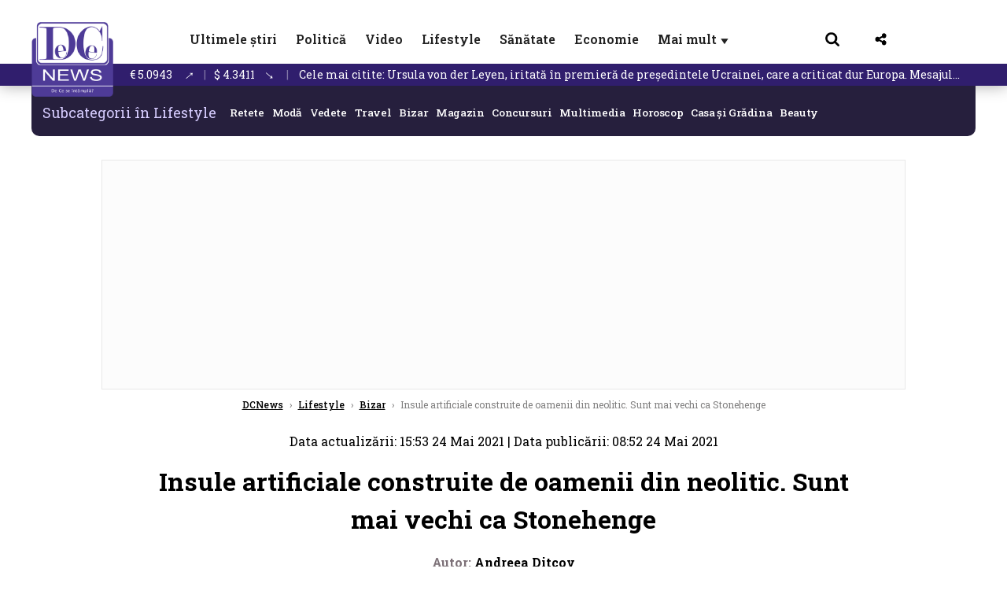

--- FILE ---
content_type: text/html; charset=UTF-8
request_url: https://www.dcnews.ro/insule-artificiale-construite-de-oamenii-din-neolitic-sunt-mai-vechi-ca-stonehenge_821318.html
body_size: 36486
content:
<!DOCTYPE html>
<html lang="ro">

<head>
    <meta charset="UTF-8">
    <meta name="language" content="Romanian" />
    <title>Insule artificiale construite de oamenii din neolitic. Sunt mai vechi ca Stonehenge  | DCNews</title>
    <meta name="description" content="În Scoția, mai multe insule artificiale au fost descoperite în urmă cu 40 de ani, modul în care au fost ridicate la suprafața apei și scopul lor fiind un mister pentru..." />
    <meta name="viewport" content="width=device-width, initial-scale=1.0">
            <link rel="canonical" href="https://www.dcnews.ro/insule-artificiale-construite-de-oamenii-din-neolitic-sunt-mai-vechi-ca-stonehenge_821318.html" />
                <link rel="amphtml" href="https://www.dcnews.ro/amp/insule-artificiale-construite-de-oamenii-din-neolitic-sunt-mai-vechi-ca-stonehenge_821318.html">
                    <script type="application/ld+json">
                {"@context":"http:\/\/schema.org","@type":"BreadcrumbList","itemListElement":[{"@type":"ListItem","position":1,"item":{"name":"DCNews","@id":"https:\/\/www.dcnews.ro"}},{"@type":"ListItem","position":2,"item":{"name":"Lifestyle","@id":"https:\/\/www.dcnews.ro\/stiri-lifestyle"}},{"@type":"ListItem","position":3,"item":{"name":"Bizar","@id":"https:\/\/www.dcnews.ro\/stiri-lifestyle\/bizar-stiri-magazin"}},{"@type":"ListItem","position":4,"item":{"name":"Insule artificiale construite de oamenii din neolitic. Sunt mai vechi ca Stonehenge","@id":"https:\/\/www.dcnews.ro\/insule-artificiale-construite-de-oamenii-din-neolitic-sunt-mai-vechi-ca-stonehenge_821318.html"}}]}            </script>
                <script type="application/ld+json">
                {"@context":"http:\/\/schema.org","@type":"NewsArticle","mainEntityOfPage":{"@type":"WebPage","@id":"https:\/\/www.dcnews.ro\/insule-artificiale-construite-de-oamenii-din-neolitic-sunt-mai-vechi-ca-stonehenge_821318.html"},"headline":"Insule artificiale construite de oamenii din neolitic. Sunt mai vechi ca Stonehenge","image":{"@type":"ImageObject","url":"https:\/\/www.dcnews.ro\/thumbs\/amp\/2021\/05\/24\/insule-artificiale-construite-de-oamenii-din-neolitic-sunt-mai-vechi-ca-stonehenge-3772724.webp","width":1200,"height":675},"datePublished":"2021-05-24T08:52:50+03:00","dateModified":"2021-05-24T15:53:28+03:00","publisher":{"@type":"NewsMediaOrganization","id":"https:\/\/www.dcnews.ro\/#publisher","name":"DCNews","url":"https:\/\/www.dcnews.ro","logo":{"@type":"ImageObject","url":"https:\/\/media.dcnews.ro\/assets_v2\/images\/dcnews_512px_v2.png"}},"description":"\u00cen Sco\u021bia, mai multe insule artificiale au fost descoperite \u00een urm\u0103 cu 40 de ani, modul \u00een care au fost ridicate la suprafa\u021ba apei \u0219i scopul lor fiind un mister pentru...","author":{"@type":"Person","@id":"https:\/\/www.dcnews.ro\/autori\/andreea-ditcov.html","name":"Andreea Ditcov","url":"https:\/\/www.dcnews.ro\/autori\/andreea-ditcov.html"}}            </script>
            <meta name="expires" content="never" />
    <meta name="revisit-after" content="whenever" />
            <meta name="robots" content="follow, index, max-snippet:-1, max-video-preview:-1, max-image-preview:large" />
        <meta name="theme-color" content="#292c33" />

    <meta name="robots" content="max-image-preview:large">

                <meta property="og:title" content="Insule artificiale construite de oamenii din neolitic. Sunt mai vechi ca Stonehenge" />
                <meta property="og:description" content="În Scoția, mai multe insule artificiale au fost descoperite în urmă cu 40 de ani, modul în care au fost ridicate la suprafața apei și scopul lor fiind un mister pentru..." />
                <meta property="og:image" content="https://www.dcnews.ro/thumbs/amp/2021/05/24/insule-artificiale-construite-de-oamenii-din-neolitic-sunt-mai-vechi-ca-stonehenge-3772724.webp" />
                <meta property="og:image:width" content="1200" />
                <meta property="og:image:height" content="675" />
                <meta property="og:url" content="https://www.dcnews.ro/insule-artificiale-construite-de-oamenii-din-neolitic-sunt-mai-vechi-ca-stonehenge_821318.html" />
                <meta property="og:type" content="article" />
    
    
    
        <link rel="preload" href="https://www.dcnews.ro/static/css/normalize.css" as="style">
        <link rel="preload" href="https://www.dcnews.ro/static/css/owl.carousel.min.css" as="style" />
        <link rel="preload" href="https://www.dcnews.ro/static/css/video-js.css" as="style">
        <link rel="preload" href="https://www.dcnews.ro/static/css/dcnews-style.css?v=1769247295" as="style">
        <link rel="preconnect" href="https://fonts.googleapis.com">
        <link rel="preconnect" href="https://fonts.gstatic.com" crossorigin>

        <link href="https://fonts.googleapis.com/css2?family=Roboto+Slab:wght@100..900&display=swap" rel="stylesheet">


        <link rel="stylesheet" href="https://www.dcnews.ro/static/css/owl.carousel.min.css" type="text/css" />
        <link rel="stylesheet" href="https://www.dcnews.ro/static/css/font-awesome-all.min.css?v=3" type="text/css" />

                    <link rel="stylesheet" href="https://www.dcnews.ro/static/css/video-js.css">                    <link rel="stylesheet" href="https://www.dcnews.ro/static/css/dcnews-style.css?v=1769247295">
            

    <!-- Google tag (gtag.js) added 16.09.2025-->
    <script async src="https://www.googletagmanager.com/gtag/js?id=G-7HX60VQRS8"></script>
    <script>
        window.dataLayer = window.dataLayer || [];

        function gtag() {
            dataLayer.push(arguments);
        }

        gtag('consent', 'default', {
            'ad_storage': 'denied',
            'analytics_storage': 'granted',
            'ad_user_data': 'denied',
            'ad_personalization': 'denied'
        });

        gtag('js', new Date());

        gtag('config', 'G-7HX60VQRS8');
    </script>

    <!-- Meta Pixel Code -->
    <script>
        !function(f,b,e,v,n,t,s)
        {if(f.fbq)return;n=f.fbq=function(){n.callMethod?
            n.callMethod.apply(n,arguments):n.queue.push(arguments)};
            if(!f._fbq)f._fbq=n;n.push=n;n.loaded=!0;n.version='2.0';
            n.queue=[];t=b.createElement(e);t.async=!0;
            t.src=v;s=b.getElementsByTagName(e)[0];
            s.parentNode.insertBefore(t,s)}(window, document,'script',
            'https://connect.facebook.net/en_US/fbevents.js');
        fbq('init', '1429008385508810');
        fbq('track', 'PageView');
    </script>
    <!-- End Meta Pixel Code -->

    <!--Sulvo code-->
    <link rel="preload" as="script" href="https://live.demand.supply/up.js"><script async data-cfasync="false" type="text/javascript" src="https://live.demand.supply/up.js"></script>
    <!--<link rel="preload" as="script" href="https://copyrightcontent.org/ub/ub.js?ai=5ea9fe019cc23668d45eb630">
    <script async data-cfasync="false" type="text/javascript" src="https://copyrightcontent.org/ub/ub.js?ai=5ea9fe019cc23668d45eb630"></script>-->
    <!--End  Sulvo code-->

    <script src="https://fundingchoicesmessages.google.com/i/pub-7670433186403461?ers=1"></script>
    <script src="https://securepubads.g.doubleclick.net/tag/js/gpt.js" crossorigin="anonymous" async></script>
    <!-- end Google tag (gtag.js)-->

            <script type="text/javascript">
            function toggleMore() {
                $('.overlay_wrapper').toggleClass('active');
                $('.logo_fl ').toggleClass('small');
            }

            function toggleSearch() {
                $('.icon_menu_search').toggleClass('active');
                $('.gcse-wrapper').toggleClass('active');
            }
        </script>

        
        <script>
            var articles = [{"article_title":"Mircea Badea a aflat c\u0103 este bolnav. Ce afec\u021biune are","article_url":"https:\/\/www.dcnews.ro\/mircea-badea-a-aflat-ca-este-bolnav-ce-afectiune-are_1030664.html"},{"article_title":"Un nou cuplu de putere pro-Trump din UE l-a scos din joc pe Emmanuel Macron: E \u201echimie bun\u0103\u201c \u00eentre cei doi \/ foto \u00een articol","article_url":"https:\/\/www.dcnews.ro\/un-nou-cuplu-de-putere-pro-trump-din-ue-l-a-scos-din-joc-pe-emmanuel-macron-e-chimie-buna-intre-cei-doi-foto-in-articol_1030690.html"},{"article_title":"Ursula von der Leyen, iritat\u0103 \u00een premier\u0103 de pre\u0219edintele Ucrainei, care a criticat dur Europa. Mesajul \u0219efei CE pentru Zelenski","article_url":"https:\/\/www.dcnews.ro\/ursula-von-der-leyen-iritata-in-premiera-de-presedintele-ucrainei-care-a-criticat-dur-europa-mesajul-sefei-ce-pentru-zelenski_1030717.html"},{"article_title":"Vladimir Putin traseaz\u0103 condi\u021bia final\u0103 pentru pace \u00een Ucraina","article_url":"https:\/\/www.dcnews.ro\/vladimir-putin-traseaza-conditia-finala-pentru-pace-in-ucraina_1030684.html"},{"article_title":"Ce a titrat CNN \u00een timpul interviului cu Oana \u021aoiu. Cuv\u00e2ntul care-l va enerva pe Donald Trump \/ video","article_url":"https:\/\/www.dcnews.ro\/ce-a-titrat-cnn-in-timpul-interviului-cu-oana-toiu-cuvantul-care-l-va-enerva-pe-donald-trump-video_1030697.html"}]        </script>

                    

            <script>
                            </script>
        
    
    
        <script data-cfasync="false" type="text/javascript">


        </script>
        <!-- Cxense SATI script end -->
    


                        <meta name="publish-date" content="2021-05-24T08:52:50+03:00" />
            <meta property="article:modified_time" content="2021-05-24T15:53:28+03:00" />
            <meta name="cXenseParse:publishtime" content="2021-05-24T05:52:50Z" />
            <meta name="cXenseParse:pageclass" content="article" />
            <meta property="cXenseParse:author" content="e165421110" />
                <meta name="cXenseParse:url" content="https://www.dcnews.ro/insule-artificiale-construite-de-oamenii-din-neolitic-sunt-mai-vechi-ca-stonehenge_821318.html" />
    
            
<!--Gemius video outstream sticky floating-->
<!--<script src="https://publisher.caroda.io/videoPlayer/caroda.min.js?ctok=6a2afe4b095653261466" crossorigin="anonymous" defer></script>-->
<!--End Gemius video outstream sticky floating-->

<!--<script async src="https://securepubads.g.doubleclick.net/tag/js/gpt.js" crossorigin="anonymous"></script>-->

<script >
    var googletag = googletag || {};googletag.cmd = googletag.cmd || [];
    googletag.cmd.push(function() {

        googletag.defineSlot("/1473368974/dcnews_gpt/billboard_responsive", [[900,200], [970,90], [970,200], [970,250]], "div-gpt-dcnews_gpt-billboard_responsive")
            .defineSizeMapping(
                googletag
                    .sizeMapping()
                    .addSize([1920, 0],  [[900,200], [970,90], [970,200], [970,250] ])
                    .addSize([1600, 0],  [[900,200], [970,90], [970,200], [970,250] ])
                    .addSize([900, 0],  [[900,200], [970,90], [970,200], [970,250]  ])
                    .addSize([0, 0], [])
                    .build()
            )
            .addService(googletag.pubads());

        /*Alternativa pentru billboard_responsive mobil*/
        googletag.defineSlot("/1473368974/dcnews_gpt/box1_mobile_responsive", [[300,50],  [300,100], [300,223], [300,250], [320,50], [320,100], [336,250], [336,280], [728,90], [750,250], [750,300]], "div-gpt-dcnews_gpt-box1_mobile_responsive")
            .defineSizeMapping(
                googletag
                    .sizeMapping()
                    .addSize([990, 0],  [ [728,90], [750,250]], [750,300])
                    .addSize([336, 0],  [ [300,50], [300,100], [300,223], [300,250], [320,50], [320,100], [336,250], [336,280]])
                    .addSize([320, 0],  [ [300,50], [300,100], [300,223], [300,250], [320,50], [320,100]])
                    .addSize([0, 0], [])
                    .build()
            )
            .addService(googletag.pubads());

        /*billboard_responsive_2 desktop and mobil*/
        googletag.defineSlot("/1473368974/dcnews_gpt/billboard_responsive_2", [[900,200], [970,90], [970,200], [970,250], [728, 90], [728, 200], [750, 100], [750, 200], [750, 250], [750,300], [300, 250], [300, 600], [320, 50], [320, 100], [336, 250], [336, 280]], "div-gpt-dcnews_gpt-billboard_responsive_2")
            .defineSizeMapping(
                googletag
                    .sizeMapping()
                    .addSize([990, 0],  [[900,200], [970,90], [970,200], [970,250]])
                    .addSize([800, 0],  [[728, 90], [728, 200], [750, 100], [750, 200], [750, 250], [750,300]])
                    .addSize([336, 0],  [[300, 250], [300, 600], [320, 50], [320, 100], [336, 250], [336, 280]])
                    .addSize([320, 0],  [[300, 250], [300, 600], [320, 50], [320, 100]])
                    .addSize([0, 0], [])
                    .build()
            )
            .addService(googletag.pubads());

        /*End billboard_responsive_2 desktop and mobil*/

        /*box1_horizontal desktop*/
        googletag.defineSlot("/1473368974/dcnews_gpt/box1_horizontal", [[728,90], [728,200], [750,100], [750,200], [750,300]], "div-gpt-dcnews_gpt-box1_horizontal").addService(googletag.pubads());
        /*End box1_horizontal desktop*/

        /*Alternativa pentru box1_horizontal mobil*/
        googletag.defineSlot("/1473368974/dcnews_gpt/box2_mobile_responsive", [[300,50],  [300,100], [300,223], [300,250], [300,600], [320,50], [320,100], [336,250], [336,280], [728,90], [750,250], [750,300]], "div-gpt-dcnews_gpt-box2_mobile_responsive")
            .defineSizeMapping(
                googletag
                    .sizeMapping()
                    .addSize([990, 0],  [ [728,90], [750,250], [750,300]])
                    .addSize([336, 0],  [ [300,50], [300,100], [300,223], [300,250], [300,600], [320,50], [320,100], [336,250], [336,280]])
                    .addSize([320, 0],  [ [300,50], [300,100], [300,223], [300,250], [300,600], [320,50], [320,100]])
                    .addSize([0, 0], [])
                    .build()
            )
            .addService(googletag.pubads());
        /*End Alternativa pentru box1_horizontal mobil*/

        /*box2_horizontal desktop si mobil*/
        googletag.defineSlot("/1473368974/dcnews_gpt/box2_horizontal", [[300, 100], [300, 220], [300, 223], [300, 250], [300, 600], [320, 50], [320, 100], [336, 250], [336, 280], [410, 300], [700, 456], [728, 90], [728, 200], [750, 100], [750, 200], [750, 250], [750,300], [900, 200], [970, 250]], "div-gpt-dcnews_gpt-box2_horizontal")
            .defineSizeMapping(
                googletag
                    .sizeMapping()
                    .addSize([990, 0],  [[728, 90], [728, 200], [750, 100], [750, 200], [750, 250], [750,300], [900, 200], [970, 250]])
                    .addSize([800, 600],  [[700,456],[728, 90], [728, 200], [750, 100], [750, 200], [750, 250], [750,300]])
                    .addSize([800, 0],  [[410,300], [700, 456], [728, 90], [728, 200], [750, 100], [750, 200], [750, 250], [750,300]])
                    .addSize([336, 0],  [[300, 100], [300, 220], [300, 223], [300, 250], [300, 600], [320, 50], [320, 100], [336, 250], [336, 280]])
                    .addSize([320, 0],  [[300, 100], [300, 220], [300, 223], [300, 250], [300, 600], [320, 50], [320, 100]])
                    .addSize([0, 0], [])
                    .build()
            )
            .addService(googletag.pubads()).setCollapseEmptyDiv(true, true);
        /*End ox2_horizontal desktop si mobil*/

        /*box3_mobile_responsive mobil_only*/
        googletag.defineSlot("/1473368974/dcnews_gpt/box3_mobile_responsive", [[300,50],  [300,100], [300,223], [300,250], [300,600], [320,50], [320,100], [336,250], [336,280]], "div-gpt-dcnews_gpt-box3_mobile_responsive")
            .defineSizeMapping(
                googletag
                    .sizeMapping()
                    .addSize([600, 0],  [])
                    .addSize([336, 0],  [ [300,50], [300,100], [300,223], [300,250], [300,600], [320,50], [320,100], [336,250], [336,280]])
                    .addSize([320, 0],  [ [300,50], [300,100], [300,223], [300,250], [300,600], [320,50], [320,100]])
                    .addSize([0, 0], [])
                    .build()
            )
            .addService(googletag.pubads());
        /*End box3_mobile_responsive mobil_only*/

        /*box4_mobile_responsive mobil_only*/
        googletag.defineSlot("/1473368974/dcnews_gpt/box4_mobile_responsive", [[300,50],  [300,100], [300,223], [300,250], [300,600], [320,50], [320,100], [336,250], [336,280]], "div-gpt-dcnews_gpt-box4_mobile_responsive")
            .defineSizeMapping(
                googletag
                    .sizeMapping()
                    .addSize([600, 0],  [])
                    .addSize([336, 0],  [ [300,50], [300,100], [300,223], [300,250], [300,600], [320,50], [320,100], [336,250], [336,280]])
                    .addSize([320, 0],  [ [300,50], [300,100], [300,223], [300,250], [300,600], [320,50], [320,100]])
                    .addSize([0, 0], [])
                    .build()
            )
            .addService(googletag.pubads());
        /*End box4_mobile_responsive mobil_only*/

        /*Boxuri coloana dreapta desktop, coborate pe mobil */
        googletag.defineSlot("/1473368974/dcnews_gpt/box1_right", [[300, 480], [300, 450], [300, 100], [300, 250], [300, 600], [300, 200]], "div-gpt-dcnews_gpt-box1_right")
            .addService(googletag.pubads());

        googletag.defineSlot("/1473368974/dcnews_gpt/box2_right", [[300,100], [300,200], [300,250], [300,450], [300,480], [300,600]], "div-gpt-dcnews_gpt-box2_right").addService(googletag.pubads());
        /*End Boxuri coloana dreapta desktop, coborate pe mobil */

        /*Promo intern in pagina de articol same_section*/
       /* googletag.defineSlot("/1473368974/dcnews_gpt/promo_intern_mobil_ultimele_stiri_1", ["fluid"], "div-gpt-dcnews_gpt-promo_intern_mobil_ultimele_stiri_1").addService(googletag.pubads());

        googletag.defineSlot("/1473368974/dcnews_gpt/promo_intern_mobil_ultimele_stiri_10", ["fluid"], "div-gpt-dcnews_gpt-promo_intern_mobil_ultimele_stiri_10").addService(googletag.pubads());

        googletag.defineSlot("/1473368974/dcnews_gpt/promo_intern_mobil", ["fluid"], "div-gpt-dcnews_gpt-promo_intern_mobil").addService(googletag.pubads());*/

        /*End Promo intern in pagina de articol same_section*/

        /*Coduri video inread doar pe paginile care au video*/

        googletag.defineSlot("/1473368974/dcnews_gpt/desktop_video_inread", [700,456], "div-gpt-dcnews_gpt-desktop_video_inread").addService(googletag.pubads());

        googletag.defineSlot("/1473368974/dcnews_gpt/mobil_video_inread", [[300, 220], [700, 456], [410, 300]], "div-gpt-dcnews_gpt-mobil_video_inread")
            .defineSizeMapping(
                googletag
                    .sizeMapping()
                    .addSize([800, 600],  [ [700,456]])
                    .addSize([800, 0],  [ [410,300]])
                    .addSize([320, 0],  [ [300,220]])
                    .addSize([0, 0], [])
                    .build()
            )
            .addService(googletag.pubads());

        /*End Coduri video inread doar pe paginile care au video*/


        /*Branding codes U shape*/

        googletag.defineSlot("/1473368974/dcnews_gpt/branding_top", [1200, 250], "div-gpt-dcnews_gpt-branding_top").addService(googletag.pubads()).setCollapseEmptyDiv(true, true);

        googletag.defineSlot("/1473368974/dcnews_gpt/branding_left", [120, 601], "div-gpt-dcnews_gpt-branding_left").addService(googletag.pubads()).setCollapseEmptyDiv(true, true);

        googletag.defineSlot("/1473368974/dcnews_gpt/branding_right", [120, 602], "div-gpt-dcnews_gpt-branding_right").addService(googletag.pubads()).setCollapseEmptyDiv(true, true);

        /*End Branding codes U shape*/

        /*Box6 mobile*/
        googletag.defineSlot("/1473368974/dcnews_gpt/box6_mobile_responsive", [300,600], "div-gpt-dcnews_gpt-box6_mobile_responsive").addService(googletag.pubads()).setCollapseEmptyDiv(true, true);
        /*End Box6 mobile*/

        /*Floating formats*/
        googletag.defineSlot("/1473368974/dcnews_gpt/floating", [1,1], "div-gpt-dcnews_gpt-floating").addService(googletag.pubads()).setCollapseEmptyDiv(true, true);
        /*End Floating formats*/


                            googletag.pubads().setTargeting('dcnews_category', ["Lifestyle","Bizar"] );
        
        
        googletag.pubads().disableInitialLoad();
        googletag.pubads().enableSingleRequest();
        googletag.enableServices();

    });
</script>        <meta name="google-site-verification" content="JZn9dSTKCkiuoUQ-2JAzfouV_TG0tz69UaqFi0O75vM" />
    <meta name="verification" content="6d2a01f8e323e95738b19a4af7342bfb" />

    
    <meta property="fb:app_id" content="261858925298466" />

    <meta name='profitshareid' content='8d89c14d9fb3ec676a1f69c238ccacd9' />
    <meta property="fb:pages" content="2046461195600068" />
    <meta property="fb:pages" content="296067753922553" />
    
    <script>
        var home = 0;
        var new_website = 1    </script>

    

    <style>
        @media screen and (max-width: 500px) {
            .burger-wrapper {
                display: inline-block;
                width: 40%;
                vertical-align: middle;
            }

            #nav-icon3 {
                width: 20px;
                height: 15px;
                position: relative;
                margin: 20px;
                margin-left: 15px;
                -webkit-transform: rotate(0deg);
                -moz-transform: rotate(0deg);
                -o-transform: rotate(0deg);
                transform: rotate(0deg);
                -webkit-transition: .5s ease-in-out;
                -moz-transition: .5s ease-in-out;
                -o-transition: .5s ease-in-out;
                transition: .5s ease-in-out;
                cursor: pointer;
            }

            #nav-icon3 span:nth-child(1) {
                top: 0;
            }

            #nav-icon3 span {
                display: block;
                position: absolute;
                height: 2px;
                width: 100%;
                background: #3a2a77;
                opacity: 1;
                left: 0;
                -webkit-transform: rotate(0deg);
                -moz-transform: rotate(0deg);
                -o-transform: rotate(0deg);
                transform: rotate(0deg);
                -webkit-transition: .25s ease-in-out;
                -moz-transition: .25s ease-in-out;
                -o-transition: .25s ease-in-out;
                transition: .25s ease-in-out;
            }

            .logo {
                text-align: center;
                vertical-align: middle;
                margin-bottom: 10px;
                margin-top: 11px;
                padding: 0;
                width: 20%;
                display: inline-block;
            }

            .nxt_menu,
            .nxt_menu_v2 {
                opacity: 0;
                width: 100%;
                position: absolute;
                top: -700px;
                background: #261f3d;
                z-index: 110;
                -webkit-box-shadow: 0 5px 30px 0px #000000;
                -moz-box-shadow: 0 5px 30px 0px #000000;
                box-shadow: 0 5px 30px 0px #000000;
                -webkit-transition: all ease-out .2s;
                -moz-transition: all ease-out .2s;
                -o-transition: all ease-out .2s;
                transition: all ease-out .2s;
            }

            .is_visible {
                opacity: 1;
                top: 0;
            }

            .nxt_menu_v2 h3 {
                display: inline-block;
                color: #fff;
                margin: 0 auto;
                line-height: 52px;
                font-size: 20px;
            }

            .subMenu_header {
                text-align: center;
                margin-bottom: 10px;
                height: 52px;
                padding-bottom: 10px;
                border-bottom: 1px solid #fff;
            }

            .subMenu_header i {
                position: absolute;
                left: 20px;
                top: 25px;
                font-size: 20px;
            }

            .nxt_menu_item .fa-caret-right {
                padding: 20px;
                position: absolute;
                bottom: -11px;
                font-size: 18px;
                color: #fff;
                right: 30px;
            }

            .nxt_menu_content {
                margin: 2%;
                color: #fff;
            }

            .nxt_menu_item {
                font-weight: 600;
                font-size: 13px;
                padding: 10px;
                padding-right: 0;
                position: relative;
                width: 48%;
                font-weight: 600;
                box-sizing: border-box;
                display: inline-block;
                vertical-align: middle;
            }

            .nxt_menu_item a {
                color: #fff;
            }

            .nxt_menu_item.selected a {
                color: #fecb30;
                font-weight: 800
            }

            .icon_menu_close {
                width: 50px;
                object-fit: contain;
                position: absolute;
                left: 12px;
                top: 10px;
                padding: 10px;
                cursor: pointer;
            }
        }
    </style>
    <script>
        var menuStack = [];

        function showSubmenu(id, name, url) {
            if (id != menuStack[menuStack.length - 1] && menuStack.length) {
                // $("#subMenu"+menuStack[menuStack.length-1]).slideUp("fast", function() {
                // 	$("#subMenu"+id).slideDown("fast");
                // });
                hide(document.getElementById("subMenu" + menuStack[menuStack.length - 1]));
                show(document.getElementById("subMenu" + id));
            } else {
                show(document.getElementById("subMenu" + id));
            }
            if (name != "") document.querySelector("#subMenu" + id + " .nxt_menu_v2_title").innerHTML = name;
            if (url != "") document.querySelector("#subMenu" + id + " .first a").innerHTML = name;
            if (url != "") document.querySelector("#subMenu" + id + " .first a").href = url;

            if ((menuStack.length == 0 || menuStack[menuStack.length - 1] != id) && id)
                menuStack.push(id);
        }

        function closeSubmenu(id) {
            hide(document.getElementById("subMenu" + id));
            // $("#subMenu"+id).slideUp("fast",function() {
            menuStack.pop();
            if (menuStack.length)
                showSubmenu(menuStack[menuStack.length - 1], "", "");
            // });

        }

        function toggleMenu() {
            showSubmenu(0, "", "");
        }

        // Show an element
        var show = function(elem) {
            // elem.style.display = 'block';
            elem.classList.add('is_visible');
        };

        // Hide an element
        var hide = function(elem) {
            // elem.style.display = 'none';
            elem.classList.remove('is_visible');
        };
    </script>

    <script>
        var pool_results_enabled = 1    </script>
</head>

<body class="body-new body-article">

    <noscript><img height="1" width="1" style="display:none" src="https://www.facebook.com/tr?id=1429008385508810&ev=PageView&noscript=1"/></noscript>

    <!-- Google Tag Manager (noscript) -->     <script>
        var ad = document.createElement('div');
        ad.id = 'AdSense';
        ad.className = 'AdSense';
        ad.style.display = 'block';
        ad.style.position = 'absolute';
        ad.style.top = '-1px';
        ad.style.height = '1px';
        document.body.appendChild(ad);
    </script>
    <div id="fb-root"></div>



    
    <div class="header_all_wrapper desktop_only">
        <div class="header_all" id="header_all">
            <div class="header_wrapper">
                <div id="header">
                    <div class="header_v2_left">
                        <a class="logo_fl" id="logo_fl" href="/" title="" rel="nofollow"></a>
                    </div>
                    <div class="header_v2_center">
                        <nav class="nav" itemscope="" itemtype="http://www.schema.org/SiteNavigationElement">
                            <ul class="nav-list">
                                                                        <li class="nav-list-item" itemprop="name">
                                            <a href="https://www.dcnews.ro/news" title="Ultimele știri" class="nav-list-item-link " itemprop="url">Ultimele știri</a>
                                        </li>
                                    
                                                                        <li class="nav-list-item" itemprop="name">
                                            <a href="https://www.dcnews.ro/politica" title="Politică" class="nav-list-item-link " itemprop="url">Politică</a>
                                        </li>
                                    
                                                                        <li class="nav-list-item" itemprop="name">
                                            <a href="/video" title="Video" class="nav-list-item-link " itemprop="url">Video</a>
                                        </li>
                                                                            <li class="nav-list-item" itemprop="name">
                                            <a href="https://www.dcnews.ro/stiri-lifestyle" title="Lifestyle" class="nav-list-item-link " itemprop="url">Lifestyle</a>
                                        </li>
                                    
                                                                        <li class="nav-list-item" itemprop="name">
                                            <a href="https://www.dcnews.ro/sanatate-magazin" title="Sănătate" class="nav-list-item-link " itemprop="url">Sănătate</a>
                                        </li>
                                    
                                
                                                                        <li class="nav-list-item" itemprop="name">
                                            <a href="https://www.dcnews.ro/economie-si-afaceri" title="Economie" class="nav-list-item-link " itemprop="url">Economie</a>
                                        </li>
                                    
                                                                <li class="nav-list-item" itemprop="name">
                                    <a href="#" title="Mai mult" class="nav-list-item-link" itemprop="url" onclick="toggleMore(event);" id="more_toggle">Mai mult <span class="menu-caret">▼</span>
                                    </a>
                                </li>
                            </ul>
                        </nav>
                    </div>
                    <div class="header_v2_right">
                        <div class="icon_wrapper">
                            <img src="https://media.dcnews.ro/assets/images/icon_search_desktop.png" class="icon_menu_search" id="icon_menu_search" onclick="toggleSearch();" width="20" height="18">
                            <div class="gcse-wrapper" id="gcse-wrapper">
                                <form name="" action="/cauta" method="get" id="searchSiteForm">
                                    <input type="text" class="nxt_searchInput" id="nxt_searchInput" name="q" placeholder="Scrie aici pentru a căuta">
                                    <button type="submit" class="nxt_searchSubmit" value="">
                                        <img src="https://media.dcnews.ro/assets/images/icon_search_desktop.png" class="icon_menu_search" width="20" height="18">
                                    </button>
                                </form>
                            </div>
                        </div>
                        <div class="icon_wrapper">
                            <img src="https://media.dcnews.ro/assets/images/icon_share.png" class="icon_menu_share" width="20" height="20">
                            <div class="social-wrapper" id="social-wrapper">
                                <a href="https://www.facebook.com/dcnews.ro/" target="_blank">
                                    <div class="social-network">
                                        <div class="social-icon">
                                            <img src="https://media.dcnews.ro/assets/images/icon_social_fb.png" width="23" height="23">
                                        </div> Facebook
                                    </div>
                                </a>
                                <a href="https://www.youtube.com/channel/UCM0GcCS1HPUhVxRVOvxg2ag" target="_blank">
                                    <div class="social-network">
                                        <div class="social-icon">
                                            <img src="https://media.dcnews.ro/assets/images/icon_social_yt.png" width="23" height="23">
                                        </div> YouTube
                                    </div>
                                </a>
                                <a href="https://www.instagram.com/rodcnews/" target="_blank">
                                    <div class="social-network">
                                        <div class="social-icon">
                                            <img src="https://media.dcnews.ro/assets/images/icon_social_ig.png" width="23" height="23">
                                        </div> Instagram
                                    </div>
                                </a>
                            </div>
                        </div>
                    </div>
                    <div class="clear"></div>
                </div>
            </div>
            <div class="overlay_wrapper" id="overlay_wrapper">
                <div class="overlay">
                                            <div class="overlay_col">
                            <ul>
                                                                    <li class="main_category">
                                        <a href="/news" title="Stiri">
                                            <h3>Stiri</h3>
                                        </a>
                                    </li>
                                                                            <li class="category_level_3">
                                            <a href="https://www.dcnews.ro/news/stiri-diaspora-news" title="Diaspora" class="nav-list-item-link " itemprop="url">Diaspora</a>
                                        </li>
                                                                            <li class="category_level_3">
                                            <a href="https://www.dcnews.ro/news/international" title="Internațional" class="nav-list-item-link " itemprop="url">Internațional</a>
                                        </li>
                                                                            <li class="category_level_3">
                                            <a href="https://www.dcnews.ro/news/educatie-news" title="Educație" class="nav-list-item-link " itemprop="url">Educație</a>
                                        </li>
                                                                            <li class="category_level_3">
                                            <a href="https://www.dcnews.ro/news/informatii-utile-stiri" title="Info utile" class="nav-list-item-link " itemprop="url">Info utile</a>
                                        </li>
                                                                            <li class="category_level_3">
                                            <a href="https://www.dcnews.ro/news/justitie-news" title="Justitie" class="nav-list-item-link " itemprop="url">Justitie</a>
                                        </li>
                                                                            <li class="category_level_3">
                                            <a href="https://www.dcnews.ro/news/social-news" title="Social" class="nav-list-item-link " itemprop="url">Social</a>
                                        </li>
                                                                            <li class="category_level_3">
                                            <a href="https://www.dcnews.ro/news/stiinta-magazin" title="Stiinta" class="nav-list-item-link " itemprop="url">Stiinta</a>
                                        </li>
                                                                            <li class="category_level_3">
                                            <a href="https://www.dcnews.ro/news/anchete" title="Anchete" class="nav-list-item-link " itemprop="url">Anchete</a>
                                        </li>
                                                                            <li class="category_level_3">
                                            <a href="https://www.dcnews.ro/news/auto" title="Auto" class="nav-list-item-link " itemprop="url">Auto</a>
                                        </li>
                                                                            <li class="category_level_3">
                                            <a href="https://www.dcnews.ro/news/stiri-din-mass-media" title="Mass-media" class="nav-list-item-link " itemprop="url">Mass-media</a>
                                        </li>
                                                                            <li class="category_level_3">
                                            <a href="https://www.dcnews.ro/news/eveniment" title="Eveniment" class="nav-list-item-link " itemprop="url">Eveniment</a>
                                        </li>
                                                                            <li class="category_level_3">
                                            <a href="https://www.dcnews.ro/news/interviuri-dcnews" title="Interviuri DCNews" class="nav-list-item-link " itemprop="url">Interviuri DCNews</a>
                                        </li>
                                                                            <li class="category_level_3">
                                            <a href="https://www.dcnews.ro/news/punctul-pe-zi" title="Punctul pe zi" class="nav-list-item-link " itemprop="url">Punctul pe zi</a>
                                        </li>
                                                                            <li class="category_level_3">
                                            <a href="https://www.dcnews.ro/news/bancul-zilei-magazin" title="Bancul zilei" class="nav-list-item-link " itemprop="url">Bancul zilei</a>
                                        </li>
                                                                            <li class="category_level_3">
                                            <a href="https://www.dcnews.ro/news/comunicate-de-presa-2" title="Comunicate de presa" class="nav-list-item-link " itemprop="url">Comunicate de presa</a>
                                        </li>
                                                                                                </ul>
                        </div> <!-- .overlay_col -->
                                            <div class="overlay_col">
                            <ul>
                                                                    <li class="main_category">
                                        <a href="/politica" title="Politica">
                                            <h3>Politica</h3>
                                        </a>
                                    </li>
                                                                            <li class="category_level_3">
                                            <a href="https://www.dcnews.ro/politica/analiza-politica" title="Analiza Politica" class="nav-list-item-link " itemprop="url">Analiza Politica</a>
                                        </li>
                                                                            <li class="category_level_3">
                                            <a href="https://www.dcnews.ro/politica/culise" title="Culise" class="nav-list-item-link " itemprop="url">Culise</a>
                                        </li>
                                                                            <li class="category_level_3">
                                            <a href="https://www.dcnews.ro/politica/guvern-politica" title="Guvern" class="nav-list-item-link " itemprop="url">Guvern</a>
                                        </li>
                                                                            <li class="category_level_3">
                                            <a href="https://www.dcnews.ro/politica/parlament-politica" title="Parlament" class="nav-list-item-link " itemprop="url">Parlament</a>
                                        </li>
                                                                            <li class="category_level_3">
                                            <a href="https://www.dcnews.ro/politica/partide-politice-politica" title="Partide politice" class="nav-list-item-link " itemprop="url">Partide politice</a>
                                        </li>
                                                                            <li class="category_level_3">
                                            <a href="https://www.dcnews.ro/politica/personalitati-politice" title="Personalitati politice" class="nav-list-item-link " itemprop="url">Personalitati politice</a>
                                        </li>
                                                                            <li class="category_level_3">
                                            <a href="https://www.dcnews.ro/politica/sondaje-politica" title="Sondaje" class="nav-list-item-link " itemprop="url">Sondaje</a>
                                        </li>
                                                                            <li class="category_level_3">
                                            <a href="https://www.dcnews.ro/politica/alegeri/alegeri-bucuresti-2025" title="Alegeri locale București 2025" class="nav-list-item-link " itemprop="url">Alegeri locale București 2025</a>
                                        </li>
                                                                                                </ul>
                        </div> <!-- .overlay_col -->
                                            <div class="overlay_col">
                            <ul>
                                                                    <li class="main_category">
                                        <a href="/video" title="Video">
                                            <h3>Video</h3>
                                        </a>
                                    </li>
                                                                                                        <li class="main_category">
                                        <a href="/stiri-lifestyle" title="Lifestyle">
                                            <h3>Lifestyle</h3>
                                        </a>
                                    </li>
                                                                            <li class="category_level_3">
                                            <a href="https://www.dcnews.ro/stiri-lifestyle/retete" title="Retete" class="nav-list-item-link " itemprop="url">Retete</a>
                                        </li>
                                                                            <li class="category_level_3">
                                            <a href="https://www.dcnews.ro/stiri-lifestyle/moda-stiri-monden" title="Modă" class="nav-list-item-link " itemprop="url">Modă</a>
                                        </li>
                                                                            <li class="category_level_3">
                                            <a href="https://www.dcnews.ro/stiri-lifestyle/vedete-stiri-monden" title="Vedete" class="nav-list-item-link " itemprop="url">Vedete</a>
                                        </li>
                                                                            <li class="category_level_3">
                                            <a href="https://www.dcnews.ro/stiri-lifestyle/travel" title="Travel" class="nav-list-item-link " itemprop="url">Travel</a>
                                        </li>
                                                                            <li class="category_level_3">
                                            <a href="https://www.dcnews.ro/stiri-lifestyle/bizar-stiri-magazin" title="Bizar" class="nav-list-item-link " itemprop="url">Bizar</a>
                                        </li>
                                                                            <li class="category_level_3">
                                            <a href="https://www.dcnews.ro/stiri-lifestyle/magazin" title="Magazin" class="nav-list-item-link " itemprop="url">Magazin</a>
                                        </li>
                                                                            <li class="category_level_3">
                                            <a href="https://www.dcnews.ro/stiri-lifestyle/concursuri-magazin" title="Concursuri" class="nav-list-item-link " itemprop="url">Concursuri</a>
                                        </li>
                                                                            <li class="category_level_3">
                                            <a href="https://www.dcnews.ro/stiri-lifestyle/foto-video" title="Multimedia" class="nav-list-item-link " itemprop="url">Multimedia</a>
                                        </li>
                                                                            <li class="category_level_3">
                                            <a href="https://www.dcnews.ro/stiri-lifestyle/horoscop" title="Horoscop" class="nav-list-item-link " itemprop="url">Horoscop</a>
                                        </li>
                                                                            <li class="category_level_3">
                                            <a href="https://www.dcnews.ro/stiri-lifestyle/casa-si-gradina" title="Casa și Grădina" class="nav-list-item-link " itemprop="url">Casa și Grădina</a>
                                        </li>
                                                                            <li class="category_level_3">
                                            <a href="https://www.dcnews.ro/stiri-lifestyle/beauty" title="Beauty" class="nav-list-item-link " itemprop="url">Beauty</a>
                                        </li>
                                                                                                </ul>
                        </div> <!-- .overlay_col -->
                                            <div class="overlay_col">
                            <ul>
                                                                    <li class="main_category">
                                        <a href="/sanatate-magazin" title="Sanatate">
                                            <h3>Sanatate</h3>
                                        </a>
                                    </li>
                                                                            <li class="category_level_3">
                                            <a href="https://www.dcnews.ro/sanatate-magazin/coronavirus" title="Coronavirus" class="nav-list-item-link " itemprop="url">Coronavirus</a>
                                        </li>
                                                                            <li class="category_level_3">
                                            <a href="https://www.dcnews.ro/sanatate-magazin/academia-de-sanatate" title="Academia de Sanatate" class="nav-list-item-link " itemprop="url">Academia de Sanatate</a>
                                        </li>
                                                                            <li class="category_level_3">
                                            <a href="https://www.dcnews.ro/sanatate-magazin/umf-carol-davila-in-prima-linie-a-luptei-cu-covid-19" title="UMF Carol Davila" class="nav-list-item-link " itemprop="url">UMF Carol Davila</a>
                                        </li>
                                                                                                </ul>
                        </div> <!-- .overlay_col -->
                                            <div class="overlay_col">
                            <ul>
                                                            </ul>
                        </div> <!-- .overlay_col -->
                                            <div class="overlay_col">
                            <ul>
                                                                    <li class="main_category">
                                        <a href="/economie-si-afaceri" title="Economie">
                                            <h3>Economie</h3>
                                        </a>
                                    </li>
                                                                            <li class="category_level_3">
                                            <a href="https://www.dcnews.ro/economie-si-afaceri/educatie-financiara" title="Educatie financiara" class="nav-list-item-link " itemprop="url">Educatie financiara</a>
                                        </li>
                                                                                                </ul>
                        </div> <!-- .overlay_col -->
                                            <div class="overlay_col">
                            <ul>
                                                                    <li class="main_category">
                                        <a href="/stiri-sport" title="Sport">
                                            <h3>Sport</h3>
                                        </a>
                                    </li>
                                                                            <li class="category_level_3">
                                            <a href="https://www.dcnews.ro/stiri-sport/personalitati-din-sport" title="Personalitati din sport" class="nav-list-item-link " itemprop="url">Personalitati din sport</a>
                                        </li>
                                                                            <li class="category_level_3">
                                            <a href="https://www.dcnews.ro/stiri-sport/fotbal" title="Fotbal" class="nav-list-item-link " itemprop="url">Fotbal</a>
                                        </li>
                                                                            <li class="category_level_3">
                                            <a href="https://www.dcnews.ro/stiri-sport/tenis" title="Tenis" class="nav-list-item-link " itemprop="url">Tenis</a>
                                        </li>
                                                                            <li class="category_level_3">
                                            <a href="https://www.dcnews.ro/stiri-sport/volei" title="Volei" class="nav-list-item-link " itemprop="url">Volei</a>
                                        </li>
                                                                            <li class="category_level_3">
                                            <a href="https://www.dcnews.ro/stiri-sport/handbal" title="Handbal" class="nav-list-item-link " itemprop="url">Handbal</a>
                                        </li>
                                                                            <li class="category_level_3">
                                            <a href="https://www.dcnews.ro/stiri-sport/sporturi-de-iarna" title="Sporturi de iarna" class="nav-list-item-link " itemprop="url">Sporturi de iarna</a>
                                        </li>
                                                                            <li class="category_level_3">
                                            <a href="https://www.dcnews.ro/stiri-sport/alte-sporturi" title="Alte sporturi" class="nav-list-item-link " itemprop="url">Alte sporturi</a>
                                        </li>
                                                                            <li class="category_level_3">
                                            <a href="https://www.dcnews.ro/stiri-sport/competitii-sport" title="Competitii" class="nav-list-item-link " itemprop="url">Competitii</a>
                                        </li>
                                                                                                        <li class="main_category">
                                        <a href="/cultura-news2" title="Cultura">
                                            <h3>Cultura</h3>
                                        </a>
                                    </li>
                                                                            <li class="category_level_3">
                                            <a href="https://www.dcnews.ro/cultura-news2/cultura-teatru-dans" title="Teatru - Dans" class="nav-list-item-link " itemprop="url">Teatru - Dans</a>
                                        </li>
                                                                            <li class="category_level_3">
                                            <a href="https://www.dcnews.ro/cultura-news2/cultura-film" title="Film" class="nav-list-item-link " itemprop="url">Film</a>
                                        </li>
                                                                            <li class="category_level_3">
                                            <a href="https://www.dcnews.ro/cultura-news2/cultura-expozitii" title="Expozitii" class="nav-list-item-link " itemprop="url">Expozitii</a>
                                        </li>
                                                                            <li class="category_level_3">
                                            <a href="https://www.dcnews.ro/cultura-news2/cultura-interviuri" title="Interviuri cultura" class="nav-list-item-link " itemprop="url">Interviuri cultura</a>
                                        </li>
                                                                            <li class="category_level_3">
                                            <a href="https://www.dcnews.ro/cultura-news2/cultura-muzica" title="Muzica" class="nav-list-item-link " itemprop="url">Muzica</a>
                                        </li>
                                                                            <li class="category_level_3">
                                            <a href="https://www.dcnews.ro/cultura-news2/cultura-piata-de-arta" title="Piata de arta" class="nav-list-item-link " itemprop="url">Piata de arta</a>
                                        </li>
                                                                            <li class="category_level_3">
                                            <a href="https://www.dcnews.ro/cultura-news2/cultura-carte" title="Carte" class="nav-list-item-link " itemprop="url">Carte</a>
                                        </li>
                                                                                                        <li class="main_category">
                                        <a href="/tehnologie" title="Tehnologie">
                                            <h3>Tehnologie</h3>
                                        </a>
                                    </li>
                                                                            <li class="category_level_3">
                                            <a href="https://www.dcnews.ro/tehnologie/it-c" title="IT & C" class="nav-list-item-link " itemprop="url">IT & C</a>
                                        </li>
                                                                                                </ul>
                        </div> <!-- .overlay_col -->
                                            <div class="overlay_col">
                            <ul>
                                                                    <li class="main_category">
                                        <a href="/mallcast" title="Mallcast">
                                            <h3>Mallcast</h3>
                                        </a>
                                    </li>
                                                                            <li class="category_level_3">
                                            <a href="https://www.dcnews.ro/mallcast/mallcast-politic" title="Politic" class="nav-list-item-link " itemprop="url">Politic</a>
                                        </li>
                                                                            <li class="category_level_3">
                                            <a href="https://www.dcnews.ro/mallcast/mallcast-monden" title="Monden" class="nav-list-item-link " itemprop="url">Monden</a>
                                        </li>
                                                                            <li class="category_level_3">
                                            <a href="https://www.dcnews.ro/mallcast/mallcast-social" title="Social" class="nav-list-item-link " itemprop="url">Social</a>
                                        </li>
                                                                            <li class="category_level_3">
                                            <a href="https://www.dcnews.ro/mallcast/mallcast-religie" title="Religie" class="nav-list-item-link " itemprop="url">Religie</a>
                                        </li>
                                                                            <li class="category_level_3">
                                            <a href="https://www.dcnews.ro/mallcast/mallcast-motivational" title="Motivațional" class="nav-list-item-link " itemprop="url">Motivațional</a>
                                        </li>
                                                                            <li class="category_level_3">
                                            <a href="https://www.dcnews.ro/mallcast/mallcast-artisti-si-vedete" title="Artiști și vedete" class="nav-list-item-link " itemprop="url">Artiști și vedete</a>
                                        </li>
                                                                            <li class="category_level_3">
                                            <a href="https://www.dcnews.ro/mallcast/mallcast-curiozitati" title="Curiozități" class="nav-list-item-link " itemprop="url">Curiozități</a>
                                        </li>
                                                                            <li class="category_level_3">
                                            <a href="https://www.dcnews.ro/mallcast/mallcast-tehnologie" title="Tehnologie" class="nav-list-item-link " itemprop="url">Tehnologie</a>
                                        </li>
                                                                            <li class="category_level_3">
                                            <a href="https://www.dcnews.ro/mallcast/mallcast-lifestyle" title="Lifestyle" class="nav-list-item-link " itemprop="url">Lifestyle</a>
                                        </li>
                                                                                                </ul>
                        </div> <!-- .overlay_col -->
                                            <div class="overlay_col">
                            <ul>
                                                                    <li class="main_category">
                                        <a href="/siguranta-rutiera" title="Siguranța rutieră din România">
                                            <h3>Siguranța rutieră din România</h3>
                                        </a>
                                    </li>
                                                                                                        <li class="main_category">
                                        <a href="compas" title="COMPAS">
                                            <h3>COMPAS</h3>
                                        </a>
                                    </li>
                                                                                                </ul>
                        </div> <!-- .overlay_col -->
                    
                    <div class="overlay_footer">
                        <a href="/news">Ultimele Știri</a>
                        <a href="https://dcnewstv.ro">DCNews TV</a>
                        <a href="/vremea">Vremea</a>
                                                    <a href="/rezultate-sondaj">Rezultate sondaj</a>
                                                                    </div>
                </div>
            </div>
            <div class="subheader_wrapper">
                                <div class="subheader" id="subheader"> € 5.0943 <span class="stock-tendency tendency-up">→</span>
                    <div class="sepparator">|</div>$ 4.3411 <span class="stock-tendency tendency-down">→</span>
                    <div class="sepparator">|</div>
                    <span id="subheader_article" style="display: inline-block;"></span>
                </div>
            </div>
            
                                                                        <div class="submenu nav nav-1"   >
                            <h3>Subcategorii în Lifestyle</h3>
                            <ul>
                                                                                                            <li class="category_level_3">
                                            <a href="https://www.dcnews.ro/stiri-lifestyle/retete" title="Retete">Retete</a>
                                        </li>
                                                                                                                                                <li class="category_level_3">
                                            <a href="https://www.dcnews.ro/stiri-lifestyle/moda-stiri-monden" title="Modă">Modă</a>
                                        </li>
                                                                                                                                                <li class="category_level_3">
                                            <a href="https://www.dcnews.ro/stiri-lifestyle/vedete-stiri-monden" title="Vedete">Vedete</a>
                                        </li>
                                                                                                                                                <li class="category_level_3">
                                            <a href="https://www.dcnews.ro/stiri-lifestyle/travel" title="Travel">Travel</a>
                                        </li>
                                                                                                                                                <li class="category_level_3">
                                            <a href="https://www.dcnews.ro/stiri-lifestyle/bizar-stiri-magazin" title="Bizar">Bizar</a>
                                        </li>
                                                                                                                                                <li class="category_level_3">
                                            <a href="https://www.dcnews.ro/stiri-lifestyle/magazin" title="Magazin">Magazin</a>
                                        </li>
                                                                                                                                                <li class="category_level_3">
                                            <a href="https://www.dcnews.ro/stiri-lifestyle/concursuri-magazin" title="Concursuri">Concursuri</a>
                                        </li>
                                                                                                                                                <li class="category_level_3">
                                            <a href="https://www.dcnews.ro/stiri-lifestyle/foto-video" title="Multimedia">Multimedia</a>
                                        </li>
                                                                                                                                                <li class="category_level_3">
                                            <a href="https://www.dcnews.ro/stiri-lifestyle/horoscop" title="Horoscop">Horoscop</a>
                                        </li>
                                                                                                                                                <li class="category_level_3">
                                            <a href="https://www.dcnews.ro/stiri-lifestyle/casa-si-gradina" title="Casa și Grădina">Casa și Grădina</a>
                                        </li>
                                                                                                                                                <li class="category_level_3">
                                            <a href="https://www.dcnews.ro/stiri-lifestyle/beauty" title="Beauty">Beauty</a>
                                        </li>
                                                                                                                                                                    </ul>
                        </div>
                                                
        </div>
    </div>

    <header class="mobile_only">
        <div class="headerMobile">
            <div class="logo" style="">
                <a href="/" class="prerender">
                    <img src="https://media.dcnews.ro/new/logo-mobile-min.png" width="50" height="45" alt="DCNews" />
                </a>
            </div>
            <div class="right">
                <div class="headerMobileVideo">
                    <a href="https://dcnewstv.ro/" target="_blank">DCNews TV</a>
                </div>
                <div class="burger-wrapper">
                    <div id="mobileBurgerNav" onClick="toggleNavMenu();">
                        <i class="fa-solid fa-bars"></i>
                        <i class="fa-solid fa-xmark"></i>
                    </div>
                </div>
            </div>
        </div>
        <div class="subHeaderMobile">
                        <div class="subheader">
                <div id="subheader_exchange_raates">
                    <strong style="margin-right: 10px;">Curs valutar: </strong>
                    € 5.0943 <span class="stock-tendency tendency-up">→</span>
                    <div class="sepparator">|</div>$ 4.3411 <span class="stock-tendency tendency-down">→</span>
                </div>
                <!--                <span id="subheader_article_mobile"></span>-->
            </div>
        </div>
        <div id="navigationMobile">
            <div id="navigationMobileSearch">
                <form action="/cauta" method="get">
                    <div class="mobileSearch">
                        <input type="text" name="q" placeholder="Caută articol...">
                        <button type="submit" class="mobileSearchButton">
                            <i class="fa-solid fa-magnifying-glass"></i>
                        </button>
                    </div>
                </form>
            </div>
                                                                        <div class="mobileMenuHead" id="mobileMenuHead_1">
                            <div class="mobileMenuItem" id="mobileMenuItem_1" onClick="toggleSubmenu(1);">
                                <span>Ultimele știri</span>
                                <i class="fa-solid fa-chevron-down"></i>
                            </div>
                        </div>
                        <div class="mobileSubmenuContainer" id="mobileSubmenu_1">
                            <div class="mobileMenuItem"> <a href="/news">Ultimele știri </a></div>
                                                            <div class="mobileMenuItem"> <a href="/stiri-diaspora-news">Diaspora </a></div>
                                                            <div class="mobileMenuItem"> <a href="/international">Internațional </a></div>
                                                            <div class="mobileMenuItem"> <a href="/educatie-news">Educație </a></div>
                                                            <div class="mobileMenuItem"> <a href="/informatii-utile-stiri">Info utile </a></div>
                                                            <div class="mobileMenuItem"> <a href="/justitie-news">Justitie </a></div>
                                                            <div class="mobileMenuItem"> <a href="/social-news">Social </a></div>
                                                            <div class="mobileMenuItem"> <a href="/stiinta-magazin">Stiinta </a></div>
                                                            <div class="mobileMenuItem"> <a href="/anchete">Anchete </a></div>
                                                            <div class="mobileMenuItem"> <a href="/auto">Auto </a></div>
                                                            <div class="mobileMenuItem"> <a href="/stiri-din-mass-media">Mass-media </a></div>
                                                            <div class="mobileMenuItem"> <a href="/eveniment">Eveniment </a></div>
                                                            <div class="mobileMenuItem"> <a href="/interviuri-dcnews">Interviuri DCNews </a></div>
                                                            <div class="mobileMenuItem"> <a href="/punctul-pe-zi">Punctul pe zi </a></div>
                                                            <div class="mobileMenuItem"> <a href="/bancul-zilei-magazin">Bancul zilei </a></div>
                                                            <div class="mobileMenuItem"> <a href="/comunicate-de-presa-2">Comunicate de presa </a></div>
                                                    </div>
                                                                                                            <div class="mobileMenuHead" id="mobileMenuHead_2">
                            <div class="mobileMenuItem" id="mobileMenuItem_2" onClick="toggleSubmenu(2);">
                                <span>Politică</span>
                                <i class="fa-solid fa-chevron-down"></i>
                            </div>
                        </div>
                        <div class="mobileSubmenuContainer" id="mobileSubmenu_2">
                            <div class="mobileMenuItem"> <a href="/politica">Politică </a></div>
                                                            <div class="mobileMenuItem"> <a href="/analiza-politica">Analiza Politica </a></div>
                                                            <div class="mobileMenuItem"> <a href="/culise">Culise </a></div>
                                                            <div class="mobileMenuItem"> <a href="/guvern-politica">Guvern </a></div>
                                                            <div class="mobileMenuItem"> <a href="/parlament-politica">Parlament </a></div>
                                                            <div class="mobileMenuItem"> <a href="/partide-politice-politica">Partide politice </a></div>
                                                            <div class="mobileMenuItem"> <a href="/personalitati-politice">Personalitati politice </a></div>
                                                            <div class="mobileMenuItem"> <a href="/sondaje-politica">Sondaje </a></div>
                                                            <div class="mobileMenuItem"> <a href="">Alegeri locale București 2025 </a></div>
                                                    </div>
                                                                                                            <div class="mobileMenuHead">
                            <div class="mobileMenuItem"> <a href="/video">Video </a></div>
                        </div>
                                                                                <div class="mobileMenuHead" id="mobileMenuHead_3">
                            <div class="mobileMenuItem" id="mobileMenuItem_3" onClick="toggleSubmenu(3);">
                                <span>Lifestyle</span>
                                <i class="fa-solid fa-chevron-down"></i>
                            </div>
                        </div>
                        <div class="mobileSubmenuContainer" id="mobileSubmenu_3">
                            <div class="mobileMenuItem"> <a href="/stiri-lifestyle">Lifestyle </a></div>
                                                            <div class="mobileMenuItem"> <a href="/retete">Retete </a></div>
                                                            <div class="mobileMenuItem"> <a href="/moda-stiri-monden">Modă </a></div>
                                                            <div class="mobileMenuItem"> <a href="/vedete-stiri-monden">Vedete </a></div>
                                                            <div class="mobileMenuItem"> <a href="/travel">Travel </a></div>
                                                            <div class="mobileMenuItem"> <a href="/bizar-stiri-magazin">Bizar </a></div>
                                                            <div class="mobileMenuItem"> <a href="/magazin">Magazin </a></div>
                                                            <div class="mobileMenuItem"> <a href="/concursuri-magazin">Concursuri </a></div>
                                                            <div class="mobileMenuItem"> <a href="/foto-video">Multimedia </a></div>
                                                            <div class="mobileMenuItem"> <a href="/horoscop">Horoscop </a></div>
                                                            <div class="mobileMenuItem"> <a href="/casa-si-gradina">Casa și Grădina </a></div>
                                                            <div class="mobileMenuItem"> <a href="/beauty">Beauty </a></div>
                                                    </div>
                                                                                                            <div class="mobileMenuHead" id="mobileMenuHead_6">
                            <div class="mobileMenuItem" id="mobileMenuItem_6" onClick="toggleSubmenu(6);">
                                <span>Sănătate</span>
                                <i class="fa-solid fa-chevron-down"></i>
                            </div>
                        </div>
                        <div class="mobileSubmenuContainer" id="mobileSubmenu_6">
                            <div class="mobileMenuItem"> <a href="/sanatate-magazin">Sănătate </a></div>
                                                            <div class="mobileMenuItem"> <a href="/coronavirus">Coronavirus </a></div>
                                                            <div class="mobileMenuItem"> <a href="/academia-de-sanatate">Academia de Sanatate </a></div>
                                                            <div class="mobileMenuItem"> <a href="/umf-carol-davila-in-prima-linie-a-luptei-cu-covid-19">UMF Carol Davila </a></div>
                                                    </div>
                                                                                                                                        <div class="mobileMenuHead" id="mobileMenuHead_8">
                            <div class="mobileMenuItem" id="mobileMenuItem_8" onClick="toggleSubmenu(8);">
                                <span>Economie</span>
                                <i class="fa-solid fa-chevron-down"></i>
                            </div>
                        </div>
                        <div class="mobileSubmenuContainer" id="mobileSubmenu_8">
                            <div class="mobileMenuItem"> <a href="/economie-si-afaceri">Economie </a></div>
                                                            <div class="mobileMenuItem"> <a href="/educatie-financiara">Educatie financiara </a></div>
                                                    </div>
                                                                                                            <div class="mobileMenuHead" id="mobileMenuHead_5">
                            <div class="mobileMenuItem" id="mobileMenuItem_5" onClick="toggleSubmenu(5);">
                                <span>Sport</span>
                                <i class="fa-solid fa-chevron-down"></i>
                            </div>
                        </div>
                        <div class="mobileSubmenuContainer" id="mobileSubmenu_5">
                            <div class="mobileMenuItem"> <a href="/stiri-sport">Sport </a></div>
                                                            <div class="mobileMenuItem"> <a href="/personalitati-din-sport">Personalitati din sport </a></div>
                                                            <div class="mobileMenuItem"> <a href="/fotbal">Fotbal </a></div>
                                                            <div class="mobileMenuItem"> <a href="/tenis">Tenis </a></div>
                                                            <div class="mobileMenuItem"> <a href="/volei">Volei </a></div>
                                                            <div class="mobileMenuItem"> <a href="/handbal">Handbal </a></div>
                                                            <div class="mobileMenuItem"> <a href="/sporturi-de-iarna">Sporturi de iarna </a></div>
                                                            <div class="mobileMenuItem"> <a href="/alte-sporturi">Alte sporturi </a></div>
                                                            <div class="mobileMenuItem"> <a href="/competitii-sport">Competitii </a></div>
                                                    </div>
                                                                                <div class="mobileMenuHead" id="mobileMenuHead_9">
                            <div class="mobileMenuItem" id="mobileMenuItem_9" onClick="toggleSubmenu(9);">
                                <span>Cultură</span>
                                <i class="fa-solid fa-chevron-down"></i>
                            </div>
                        </div>
                        <div class="mobileSubmenuContainer" id="mobileSubmenu_9">
                            <div class="mobileMenuItem"> <a href="/cultura-news2">Cultură </a></div>
                                                            <div class="mobileMenuItem"> <a href="/cultura-teatru-dans">Teatru - Dans </a></div>
                                                            <div class="mobileMenuItem"> <a href="/cultura-film">Film </a></div>
                                                            <div class="mobileMenuItem"> <a href="/cultura-expozitii">Expozitii </a></div>
                                                            <div class="mobileMenuItem"> <a href="/cultura-interviuri">Interviuri cultura </a></div>
                                                            <div class="mobileMenuItem"> <a href="/cultura-muzica">Muzica </a></div>
                                                            <div class="mobileMenuItem"> <a href="/cultura-piata-de-arta">Piata de arta </a></div>
                                                            <div class="mobileMenuItem"> <a href="/cultura-carte">Carte </a></div>
                                                    </div>
                                                                                <div class="mobileMenuHead" id="mobileMenuHead_7">
                            <div class="mobileMenuItem" id="mobileMenuItem_7" onClick="toggleSubmenu(7);">
                                <span>Tehnologie</span>
                                <i class="fa-solid fa-chevron-down"></i>
                            </div>
                        </div>
                        <div class="mobileSubmenuContainer" id="mobileSubmenu_7">
                            <div class="mobileMenuItem"> <a href="/tehnologie">Tehnologie </a></div>
                                                            <div class="mobileMenuItem"> <a href="/it-c">IT & C </a></div>
                                                    </div>
                                                                                                            <div class="mobileMenuHead" id="mobileMenuHead_10">
                            <div class="mobileMenuItem" id="mobileMenuItem_10" onClick="toggleSubmenu(10);">
                                <span>Mallcast</span>
                                <i class="fa-solid fa-chevron-down"></i>
                            </div>
                        </div>
                        <div class="mobileSubmenuContainer" id="mobileSubmenu_10">
                            <div class="mobileMenuItem"> <a href="/mallcast">Mallcast </a></div>
                                                            <div class="mobileMenuItem"> <a href="/mallcast-politic">Politic </a></div>
                                                            <div class="mobileMenuItem"> <a href="/mallcast-monden">Monden </a></div>
                                                            <div class="mobileMenuItem"> <a href="/mallcast-social">Social </a></div>
                                                            <div class="mobileMenuItem"> <a href="/mallcast-religie">Religie </a></div>
                                                            <div class="mobileMenuItem"> <a href="/mallcast-motivational">Motivațional </a></div>
                                                            <div class="mobileMenuItem"> <a href="/mallcast-artisti-si-vedete">Artiști și vedete </a></div>
                                                            <div class="mobileMenuItem"> <a href="/mallcast-curiozitati">Curiozități </a></div>
                                                            <div class="mobileMenuItem"> <a href="/mallcast-tehnologie">Tehnologie </a></div>
                                                            <div class="mobileMenuItem"> <a href="/mallcast-lifestyle">Lifestyle </a></div>
                                                    </div>
                                                                                                            <div class="mobileMenuHead">
                            <div class="mobileMenuItem"> <a href="/siguranta-rutiera">Siguranța rutieră din România </a></div>
                        </div>
                                                                                <div class="mobileMenuHead">
                            <div class="mobileMenuItem"> <a href="compas">COMPAS </a></div>
                        </div>
                                                
            <div id="navigationMobileApps" style="padding: 15px 8px;">
                <span style="font-size: 16px;line-height: 35px;font-family: Helvetica,sans-serif;font-weight: 700; color:#000;">Poți descărca aplicația:</span><br />
                <div id="mobileAppLinks">
                    <a href='https://itunes.apple.com/ro/app/dcnews-ro/id1173534245'><img alt='Get it on App Store' class="lazy" src="https://media.dcnews.ro/nxthost/app-store-logo.png" height="40" width="116" /></a>
                    <a href='https://play.google.com/store/apps/details?id=com.nxthost.dcnews'><img alt='Get it on Google Play' class="lazy" src="https://media.dcnews.ro/nxthost/play_store_logo.2.png" height="40" width="116" /></a>
                </div>
            </div>
        </div>
    </header>

    <script>
        function toggleNavMenu() {
            $('html').toggleClass('navActive');
            $('body').toggleClass('navActive');
            $('#mobileBurgerNav').toggleClass('active');
            $('#navigationMobile').toggleClass('active');
        }

        function toggleSubmenu(id) {
            $('.mobileSubmenuContainer').not('#mobileSubmenu_' + id).removeClass('active');
            $('.mobileMenuItem').not('#mobileMenuHead_' + id).removeClass('active');
            $('#mobileSubmenu_' + id).toggleClass('active');
            $('#mobileMenuHead_' + id).toggleClass('active');
        }
    </script>

    <!--Floating formats adverts-->
    <div id="div-gpt-dcnews_gpt-floating">
        <script type="text/plain" data-cfasync="false" >
            googletag.cmd.push(function() { googletag.display("div-gpt-dcnews_gpt-floating"); });
        </script>
    </div>
    <!--End Floating formats adverts-->

    <!--Branging U shaped-->
    <div class="desktop-only" style="width: 1200px; margin: 0 auto">
        <div class="" style="position: relative; width:1200px;/*height:250px;*/">
            <!-- /1473368974/dcnews_gpt/branding_top -->
            <div id="div-gpt-dcnews_gpt-branding_top">
                <script type="text/plain" data-cfasync="false" >
                    googletag.cmd.push(function() { googletag.display("div-gpt-dcnews_gpt-branding_top"); });
                </script>
            </div>
            <div style="position: absolute;left: -120px;top: 0;">
                <!-- /1473368974/dcnews_gpt/branding_left -->
                <div id="div-gpt-dcnews_gpt-branding_left">
                    <script type="text/plain" data-cfasync="false" >
                        googletag.cmd.push(function() { googletag.display("div-gpt-dcnews_gpt-branding_left"); });
                    </script>
                </div>
            </div>
            <div style="position: absolute;right: -120px;top: 0;">
                <!-- /1473368974/dcnews_gpt/branding_right -->
                <div id="div-gpt-dcnews_gpt-branding_right">
                    <script type="text/plain" data-cfasync="false" >
                        googletag.cmd.push(function() { googletag.display("div-gpt-dcnews_gpt-branding_right"); });
                    </script>
                </div>
            </div>
        </div>
    </div>

    <!--End Branging U shaped-->

    <div class="page" style="margin-top: -40px;">
        <div class="Content">
            <div class="container_fixed_width">

                <div class="section lazy"  style="background-repeat: no-repeat; background-size: cover; background-position: center top"><div class="wrap"><div class="content-fixed spliter" style="background-color: transparent">
        <div class="elements" style="width:100%; ">
                <div class="articol">
<div class="desktop_only">
<div class="container-block-970" style="padding-bottom:20px; padding-top:0px;">
    <!-- /1473368974/dcnews_gpt/billboard_responsive -->
    <center>
        <div id="div-gpt-dcnews_gpt-billboard_responsive">&nbsp;</div>
    </center>
    <script>
        googletag.cmd.push(() => {
            googletag.display("div-gpt-dcnews_gpt-billboard_responsive");
        });
    </script></div>

</div>
        <div class="desktop_only">
                    </div>
    <div class="siteBreadcrumb">
            <div id="location">
            <a href="https://www.dcnews.ro/">DCNews</a>
                            <span>&rsaquo;</span>
                                    <a href="https://www.dcnews.ro/stiri-lifestyle" title="Lifestyle">Lifestyle</a>
                                <span>&rsaquo;</span>
                                    <a href="https://www.dcnews.ro/stiri-lifestyle/bizar-stiri-magazin" title="Bizar">Bizar</a>
                                <span>&rsaquo;</span>
                                    Insule artificiale construite de oamenii din neolitic. Sunt mai vechi ca Stonehenge                        </div>
    </div>
<div class="container_fixed_width_900px center">
    <div class="breadcrumbs" style="line-height:24px;padding: 15px 15px 15px 15px;">

        
                <span class="time">Data actualizării: 15:53 24 Mai 2021</span> <span class="separator">|</span>
                <span class="time">Data publicării: 08:52 24 Mai 2021</span>
    </div>
    <h1>
                
        
        Insule artificiale construite de oamenii din neolitic. Sunt mai vechi ca Stonehenge    <div class="subtitle">
        <div class="subh1">
             <span>
                                    Autor: <a href="https://www.dcnews.ro/autori/andreea-ditcov.html">Andreea Ditcov</a>                            </span>


        </div>

            </div>
</div>

    <div class="poza-articol articleMainImage">

        
        <img id="ivm-preroll-image" src="https://www.dcnews.ro/thumbs/amp/2021/05/24/insule-artificiale-construite-de-oamenii-din-neolitic-sunt-mai-vechi-ca-stonehenge-3772724.webp" data-width="1200" data-speed="1" alt="crannog-scotia-insule-artificiale-pixabay_21289500" srcset="https://www.dcnews.ro/thumbs/landscape/2021/05/24/insule-artificiale-construite-de-oamenii-din-neolitic-sunt-mai-vechi-ca-stonehenge-3772724.webp 768w, https://www.dcnews.ro/thumbs/amp/2021/05/24/insule-artificiale-construite-de-oamenii-din-neolitic-sunt-mai-vechi-ca-stonehenge-3772724.webp 800w" loading="eager" fetchpriority="high">

        
        <span class="imageDescription">Pixabay</span>
    </div>



<div class="text container_fixed_width_900px">
    <div class="article_description_new"><p style="text-align: justify;"><strong>În Scoția, mai multe insule artificiale au fost descoperite în urmă cu 40 de ani, modul în care au fost ridicate la suprafața apei și scopul lor fiind un mister pentru arheologi. </strong></p></div>
</div>


<!--<div id="ribbon">-->
<!--    <a class="close" onclick="Close('ribbon')">&times</a>-->
<!--    <div id='div-gpt-ad-1730383132053-0'></div>-->
<!--    <script>-->
<!--        googletag.cmd.push(function () {-->
<!--            googletag.display('div-gpt-ad-1730383132053-0');-->
<!--        });-->
<!--    </script>-->
<!--</div>-->
        <div class="mobile_only">
            <center>
<div><!-- /1473368974/dcnews_gpt/box1_mobile_responsive -->
<div id="div-gpt-dcnews_gpt-box1_mobile_responsive"></div>
<script>
        googletag.cmd.push(() => {
            googletag.display("div-gpt-dcnews_gpt-box1_mobile_responsive");
        });
            </script></div>
</center>
        </div>
            <div class="text container_fixed_width_900px mobile_only">
                    </div>
    <div class="text container_fixed_width_900px">

    <div class="articol_dec">
        <p style="text-align:left;">Studiile arheologice de specialitate au scos la iveală insule artificiale construite de oamenii din neolitic, termenul englez folos pentru acestea fiind cannog. Insulele au fost descoperite în lacurile scoțiene, ceramica ajutându-i pe cercetători să dateze vechimea acestora. </p>
<p style="text-align:left;">Pe lacurile scoțiene pot fi văzute nenumărate insule mici care ies la suprafața apei. Acestea pot fi stâncoase sau cu o suprafață netedă, cu vegetație și chiar copaci crescuți de-a lungul anilor pe ele, astfel încât „unele persoane ar putea crede că sunt naturale”, spune profesorul de arheologie, Duncan Garrow, de la Universitatea din Reading. <div style="padding-top: 20px"><script src="https://360playvid.info/slidepleer/s03152s.js" type="text/javascript"></script></div></p>
<p style="text-align:left;">„În unele cazuri au chiar pereți construiți sau diguri, ceea ce demonstrează că sunt făcute de mâna omului”, a mai declarat profesorul Garrow, pentru <a href="https://www.atlasobscura.com/articles/what-is-a-crannog?fbclid=IwAR04w_mlzmetWPaXO-Jm7OFg3R5fvElfKYblcqQ7fpp9znfACTDfhU29dD0" target="_blank" rel="noopener">Atlas Obscura</a>. </p>
<h2 style="text-align:left;">Scopul lor...un mister</h2>
<p style="text-align:left;">Aceste mici formațiuni din stâncă sunt un mister pentru arheologi, întrucât aceștia încă încearcă să le dateze cu exactitate în perioada neolitică, dar și să le descopere utilitatea inițială, determinând astfel modul și scopul pentru care au fost construite de oamenii din neolitic. </p>
                              <div style="display: flex; flex-direction: column; align-items: center"><div class="mobile_only" id="div-gpt-dcnews_gpt-mobil_video_inread"></div><script>
                                googletag.cmd.push(() => {googletag.display("div-gpt-dcnews_gpt-mobil_video_inread");});
                              </script>
                              <div class="desktop_only" id="div-gpt-dcnews_gpt-desktop_video_inread"></div><script>
                                googletag.cmd.push(() => {googletag.display("div-gpt-dcnews_gpt-desktop_video_inread");});
                              </script></div>
                              <p></p>
<p style="text-align:left;">În timp ce majoritatea insulelor antice artificiale de pe cuprinsul Scoției nu au fost studiate în detaliu, cercetătorii le-au identificat inițial cu perioada Epocii Fierului. Într-un nou studiu publicat într-un jurnal de specialitate, profesorul Garrow și colegul său Fraser Sturt de la Universitatea din Southampton, consideră că insulele de pe coasta de vest a Scoției sunt cu alte mii de ani mai vechi decât primele exemple. Unele insule par a fi construite în timpurile neolitice, chiar înainte de înălțarea blocurilor de piatră de la Stonehenge din Marea Britanie. </p>
<h2 style="text-align:left;">Pauză de 2.000 de ani</h2>
<p style="text-align:left;">Insulele au fost inițial descoperite în 1980, când cercetătorii au descoperit ceramică datând din perioada neolitică. Pentru câteva decenii, acel loc a părut o anomalie, până în 2012, cândc u ajutorul Google Earth au fost identificate zeci de alte insule asemănătoare. </p>
<p style="text-align:left;">Motivul pentru care au fost construite rămâne neclar, iar cei de la Historic Environment Scotland spun că destinația lor ar fi putut varia în funcție de timp sau locație. </p>
<p style="text-align:left;">„Avem acești oameni care făceau insule în Lewis cu un scop necunoscut, apoi avem o pauză de 2.000 de ani, după care obiceiul este reluat pe toată suprafața Scoției, iar cele din neolitic și cele din epoca fierului sunt parte din aceeași tradiție”, spune  Michael Stratigos, arheolog marin. </p>
    </div>

</div>

    <script>
        document.addEventListener("DOMContentLoaded", function () {
            const iframes = document.querySelectorAll("iframe[data-auto-height]");

            iframes.forEach(iframe => {
                iframe.addEventListener("load", function () {

                    setTimeout(() => {
                        try {
                            const doc = iframe.contentWindow.document;
                            const height = doc.body.scrollHeight || doc.documentElement.scrollHeight;
                            iframe.style.height = height + "px";
                        } catch (e) {
                            console.warn("Iframe cross-domain, nu pot ajusta height-ul.");
                        }
                    }, 500);

                });
            });
        });

    </script>

<!--<div id="ribbon">-->
<!--    <a class="close" onclick="Close('ribbon')">&times</a>-->
<!--    <div id='div-gpt-ad-1730383132053-0'></div>-->
<!--    <script>-->
<!--        googletag.cmd.push(function () {-->
<!--            googletag.display('div-gpt-ad-1730383132053-0');-->
<!--        });-->
<!--    </script>-->
<!--</div>-->
        <div class="container_fixed_width_900px">
            <div class="articol_dec">
<p align="left"><img alt="Google News icon" border="0" src="/static/images/Google_News_icon.svg" style="width:32px;height:32px;vertical-align: top;display: inline-block;" />&nbsp; Fiți la curent cu ultimele noutăți. Urmăriți DCNews și pe <a href="https://news.google.com/publications/CAAiEJ6jxRlhCew1rZDnezpieFMqFAgKIhCeo8UZYQnsNa2Q53s6YnhT?hl=ro&amp;gl=RO&amp;ceid=RO%3Aro" target="_blank" title="DCNews Google News">Google News</a></p>
</div>
        </div>
    
<div class="container_fixed_width_900px">
    <div class="articol_dec">
            </div>
</div>
        <div class="container_fixed_width_900px">
            <div class="article_tag_wrapper">
<!--                <h3 class="article_tag_title">Citește articolele cu aceleași etichete:</h3>-->

                                    <a href="https://www.dcnews.ro/tag/scotia_501">
                        <div class="article_tag">scotia</div>
                    </a>
                                        <a href="https://www.dcnews.ro/tag/istorie_1070">
                        <div class="article_tag">istorie</div>
                    </a>
                                        <a href="https://www.dcnews.ro/tag/cercetatori_1658">
                        <div class="article_tag">cercetatori</div>
                    </a>
                                        <a href="https://www.dcnews.ro/tag/insule_3970">
                        <div class="article_tag">insule</div>
                    </a>
                                        <a href="https://www.dcnews.ro/tag/arheologie_35925">
                        <div class="article_tag">arheologie</div>
                    </a>
                                </div>
        </div>


<div class="container_fixed_width_900px">
        <div class="clear20"></div>
        <div class="articol_info">
            <div class="siteAccessibility">
                <a target="_blank" class="siteAccessibilityListen" href="https://facebook.com/sharer/sharer.php?u=https://www.dcnews.ro/insule-artificiale-construite-de-oamenii-din-neolitic-sunt-mai-vechi-ca-stonehenge_821318.html" style="background: #4267b2;">
                    <svg xmlns="http://www.w3.org/2000/svg" viewBox="0 0 24 24">
                        <path d="M18.77 7.46H14.5v-1.9c0-.9.6-1.1 1-1.1h3V.5h-4.33C10.24.5 9.5 3.44 9.5 5.32v2.15h-3v4h3v12h5v-12h3.85l.42-4z"></path>
                    </svg>&nbsp;&nbsp;Facebook </a>
                <a target="_blank" class="siteAccessibilityListen" href="https://twitter.com/intent/tweet/?text=Insule artificiale construite de oamenii din neolitic. Sunt mai vechi ca Stonehenge&url=https://www.dcnews.ro/insule-artificiale-construite-de-oamenii-din-neolitic-sunt-mai-vechi-ca-stonehenge_821318.html" style="background: #448aff;">
                    <svg xmlns="http://www.w3.org/2000/svg" viewBox="0 0 24 24">
                        <path d="M23.44 4.83c-.8.37-1.5.38-2.22.02.93-.56.98-.96 1.32-2.02-.88.52-1.86.9-2.9 1.1-.82-.88-2-1.43-3.3-1.43-2.5 0-4.55 2.04-4.55 4.54 0 .36.03.7.1 1.04-3.77-.2-7.12-2-9.36-4.75-.4.67-.6 1.45-.6 2.3 0 1.56.8 2.95 2 3.77-.74-.03-1.44-.23-2.05-.57v.06c0 2.2 1.56 4.03 3.64 4.44-.67.2-1.37.2-2.06.08.58 1.8 2.26 3.12 4.25 3.16C5.78 18.1 3.37 18.74 1 18.46c2 1.3 4.4 2.04 6.97 2.04 8.35 0 12.92-6.92 12.92-12.93 0-.2 0-.4-.02-.6.9-.63 1.96-1.22 2.56-2.14z"></path>
                    </svg>&nbsp;&nbsp;Twitter </a>
                <a target="_blank" class="siteAccessibilityListen" href="https://web.whatsapp.com/send?text=Insule artificiale construite de oamenii din neolitic. Sunt mai vechi ca Stonehenge%20https://www.dcnews.ro/insule-artificiale-construite-de-oamenii-din-neolitic-sunt-mai-vechi-ca-stonehenge_821318.html" style="background: #25d366;">
                    <svg xmlns="http://www.w3.org/2000/svg" viewBox="0 0 24 24">
                        <path d="M20.1 3.9C17.9 1.7 15 .5 12 .5 5.8.5.7 5.6.7 11.9c0 2 .5 3.9 1.5 5.6L.6 23.4l6-1.6c1.6.9 3.5 1.3 5.4 1.3 6.3 0 11.4-5.1 11.4-11.4-.1-2.8-1.2-5.7-3.3-7.8zM12 21.4c-1.7 0-3.3-.5-4.8-1.3l-.4-.2-3.5 1 1-3.4L4 17c-1-1.5-1.4-3.2-1.4-5.1 0-5.2 4.2-9.4 9.4-9.4 2.5 0 4.9 1 6.7 2.8 1.8 1.8 2.8 4.2 2.8 6.7-.1 5.2-4.3 9.4-9.5 9.4zm5.1-7.1c-.3-.1-1.7-.9-1.9-1-.3-.1-.5-.1-.7.1-.2.3-.8 1-.9 1.1-.2.2-.3.2-.6.1s-1.2-.5-2.3-1.4c-.9-.8-1.4-1.7-1.6-2-.2-.3 0-.5.1-.6s.3-.3.4-.5c.2-.1.3-.3.4-.5.1-.2 0-.4 0-.5C10 9 9.3 7.6 9 7c-.1-.4-.4-.3-.5-.3h-.6s-.4.1-.7.3c-.3.3-1 1-1 2.4s1 2.8 1.1 3c.1.2 2 3.1 4.9 4.3.7.3 1.2.5 1.6.6.7.2 1.3.2 1.8.1.6-.1 1.7-.7 1.9-1.3.2-.7.2-1.2.2-1.3-.1-.3-.3-.4-.6-.5z"></path>
                    </svg>&nbsp;&nbsp;WhatsApp </a>
                <a target="_blank" class="siteAccessibilityListen" href="mailto:?subject=DCNews -  Insule artificiale construite de oamenii din neolitic. Sunt mai vechi ca Stonehenge &amp;body=Citește articolul aici: https://www.dcnews.ro/insule-artificiale-construite-de-oamenii-din-neolitic-sunt-mai-vechi-ca-stonehenge_821318.html" style="background:#7d7d7d;">
                    <svg xmlns="http://www.w3.org/2000/svg" viewBox="0 0 24 24">
                        <path d="M22 4H2C.9 4 0 4.9 0 6v12c0 1.1.9 2 2 2h20c1.1 0 2-.9 2-2V6c0-1.1-.9-2-2-2zM7.25 14.43l-3.5 2c-.08.05-.17.07-.25.07-.17 0-.34-.1-.43-.25-.14-.24-.06-.55.18-.68l3.5-2c.24-.14.55-.06.68.18.14.24.06.55-.18.68zm4.75.07c-.1 0-.2-.03-.27-.08l-8.5-5.5c-.23-.15-.3-.46-.15-.7.15-.22.46-.3.7-.14L12 13.4l8.23-5.32c.23-.15.54-.08.7.15.14.23.07.54-.16.7l-8.5 5.5c-.08.04-.17.07-.27.07zm8.93 1.75c-.1.16-.26.25-.43.25-.08 0-.17-.02-.25-.07l-3.5-2c-.24-.13-.32-.44-.18-.68s.44-.32.68-.18l3.5 2c.24.13.32.44.18.68z"></path>
                    </svg>&nbsp;&nbsp;Email </a>
            </div>
            <div class="clear10"></div>
        </div>
    </div>
</div>

<div class="clear20"></div>
<style>
    .container-comments {
        width: 100%;
        max-width: 100%;
        margin-bottom: 20px;
    }
    .container-comments h3 {
        font-size: 20px;
    }
    #fb-comments-fallback {
        margin-bottom: 15px;
        color: #333;
        font-size: 16px;
    }
    #fb-comments-fallback a {
        font-size: 16px;
        font-weight: bold;
        color: #301e6d;
        padding-left: 0;
    }
    #fb-comments-fallback.hide {
        opacity: 0;
        visibility: hidden;
        height: 0;
        padding: 0;
        margin: 0;
        overflow: hidden;
    }
    .fb-comments-wrapper,
    .fb-comments,
    .fb-comments iframe[style] {
        width: 100% !important;
        max-width: 100% !important;
        display: block !important;
    }
</style>

<div class="container_fixed_width_900px">
    <div class="container-comments">
        <h3>Comentarii</h3>
        <div id="fb-comments-fallback">
            Pentru a vedea sau a publica comentarii, te rugăm să te <a href="https://facebook.com/login.php" target="_blank">autentifici în Facebook</a>.
        </div>
        <div class="fb-comments-wrapper">
            <div class="fb-comments"
                 data-href="https://www.dcnews.ro/insule-artificiale-construite-de-oamenii-din-neolitic-sunt-mai-vechi-ca-stonehenge_821318.html"
                 data-width="100%"
                 data-numposts="5"
                 data-lazy="false"
            >
            </div>
        </div>
    </div>
</div>

<script>
    window.fbAsyncInit = function () {
        FB.init({
            appId: 1670645936969110,
            xfbml: true,
            version: 'v18.0'
        });


        FB.Event.subscribe('xfbml.render', function (response) {
            const fallback = document.getElementById('fb-comments-fallback');
            if (fallback) {
                fallback.classList.add('hide');
            }
        });
    };

    (function (d, s, id) {
        var js, fjs = d.getElementsByTagName(s)[0];
        if (d.getElementById(id)) return;
        js = d.createElement(s); js.id = id;
        js.src = "https://connect.facebook.net/ro_RO/sdk.js";
        fjs.parentNode.insertBefore(js, fjs);
    }(document, 'script', 'facebook-jssdk'));
</script>
<div id="fb-root"></div>        <div style="max-height:600px; position:relative; margin-bottom:30px"><!-- /1473368974/dcnews_gpt/box2_horizontal -->
<center>
<div id="div-gpt-dcnews_gpt-box2_horizontal">&nbsp;</div>
</center>
<script>
        googletag.cmd.push(() => {
            googletag.display("div-gpt-dcnews_gpt-box2_horizontal");
        });
            </script></div>

<div class="clear20">&nbsp;</div>
    </div>
<div class="content-wide spliter" style="background-color: transparent">
        <div class="elements" style="width:75%; ">
                <div class="ContentLeftCateg">
    <div style="padding:10px;font-size: 18px;background-color: #ca0000;color: #ffffff;background: rgb(0,0,0);background: linear-gradient(308deg, #5225a0 0%, #7748cc 30%, rgb(88 39 173) 30%, rgb(0 0 0) 100%);">
        <a href="https://www.dcnews.ro/stiri-lifestyle/bizar-stiri-magazin" style="color:#fff; text-decoration: none;">Știri similare din categoria Bizar <span style="float: right;">Vezi toate articolele</span>
        </a>
    </div>

    <div class="ContentIndexStiri">
        <div class="section" style="background-repeat: no-repeat; background-size: cover; background-position: center top">
            <div class="wrap">

                <div class="spliter">
                    <div class="elements" style="width:100%; ">
                        <ul class="cols1 pictures-left nxt_related_2col">
                            
                            <li class="related_2col_article">    <article>

                

                                    <div class="thumb"><img src="https://www.dcnews.ro/static/images/blank.gif"  title="un detectorist de metale din targu jiu a facut o descoperire macabra a gasit mosmoane folosite in varjitorie foto in articol"  alt="un detectorist de metale din targu jiu a facut o descoperire macabra a gasit mosmoane folosite in varjitorie foto in articol" class="lazy" data-src="https://www.dcnews.ro/thumbs/landscape/2025/12/22/un-detectorist-de-metale-din-targu-jiu-a-facut-o-descoperire-macabra-a-gasit-mosmoane-folosite-in-varjitorie-foto-in-articol-5368609.webp" width="600" height="334" loading="lazy"/>
                                                        </div>
                                        <div class="title">
                <a href="https://www.dcnews.ro/un-detectorist-de-metale-din-targu-jiu-a-facut-o-descoperire-macabra-a-gasit-mosmoane-folosite-in-varjitorie-foto-in-articol_1025485.html" title="un detectorist de metale din targu jiu a facut o descoperire macabra a gasit mosmoane folosite in varjitorie foto in articol">
                                        Un detectorist de metale din Târgu Jiu a făcut o descoperire macabră: A găsit „moșmoane” folosite în vrăjitorie / foto în articol                </a>
                <div class="related_2col_date">22.12.2025, 08:24</div>            </div>
        

    </article>
    </li><li class="related_2col_article">    <article>

                

                                    <div class="thumb"><img src="https://www.dcnews.ro/static/images/blank.gif"  title="incident bizar in republica moldova un taran a gasit o drona ruseasca pe camp si a dus o acasa sa i scoata motorul"  alt="incident bizar in republica moldova un taran a gasit o drona ruseasca pe camp si a dus o acasa sa i scoata motorul" class="lazy" data-src="https://www.dcnews.ro/thumbs/landscape/2025/12/04/incident-bizar-in-republica-moldova-un-taran-a-gasit-o-drona-ruseasca-pe-camp-si-a-dus-o-acasa-sa-i-scoata-motorul-5364091.webp" width="600" height="334" loading="lazy"/>
                                                        </div>
                                        <div class="title">
                <a href="https://www.dcnews.ro/incident-bizar-in-republica-moldova-un-taran-a-gasit-o-drona-ruseasca-pe-camp-si-a-dus-o-acasa-sa-i-scoata-motorul_1022185.html" title="incident bizar in republica moldova un taran a gasit o drona ruseasca pe camp si a dus o acasa sa i scoata motorul">
                                        Incident bizar în Republica Moldova: Un țăran a găsit o dronă rusească pe câmp și a dus-o acasă să-i scoată motorul                </a>
                <div class="related_2col_date">04.12.2025, 09:00</div>            </div>
        

    </article>
    </li>
        <div class="related_2col_article" style="position: relative;">
            <div style="border: none;margin: 0;padding: 0;gap: 10px;flex-wrap: nowrap;display: flex;flex-direction: row;align-items: flex-start;width: 100%;
                    box-sizing: border-box;position: relative;background-color: #FFF;">
                <div style="flex: 0 0 auto; width: 155px;height: 100px;position: relative;display: block;overflow: hidden;margin: 0;padding: 0;
                        border: 0;outline: none;">
                    <a href="https://www.dcmedical.ro/lifestyle/medicina-alternativa/ceaiuri-siropuri-tincturi/ceaiul-puternic-pentru-imunitate-taie-raceala-in-2-zile_702744.html?utm_source=dcnews.ro&utm_medium=referral&utm_campaign=Crosspromo_dcnews" target="_blank" title="Ceaiul puternic pentru imunitate. Taie răceala în 2 zile">
                        <img class="lazy loaded"
                            src="https://www.dcnews.ro//thumbs/rss/2026/01/ceaiul-puternic-pentru-imunitate-taie-raceala-in-2-674e127a.jpg"
                            alt="Ceaiul puternic pentru imunitate. Taie răceala în 2 zile"
                            style="position: absolute;left: 0;top: 0;display: block;width: 100%;height: 100%;object-fit: cover;object-position: center;
                                margin: 0;padding: 0;border: 0;outline: none;">
                    </a>
                </div>
        
                <div class="text" style="font-family: Roboto Slab, serif;float: left;box-sizing: border-box;font-weight: 400;">
                    <a href="https://www.dcmedical.ro/lifestyle/medicina-alternativa/ceaiuri-siropuri-tincturi/ceaiul-puternic-pentru-imunitate-taie-raceala-in-2-zile_702744.html?utm_source=dcnews.ro&utm_medium=referral&utm_campaign=Crosspromo_dcnews" target="_blank" title="Ceaiul puternic pentru imunitate. Taie răceala în 2 zile"
                        style="font-size: 16px;font-weight: 400;line-height: 1.4;color: #000000;margin: 0;padding: 0;border: 0;
                            vertical-align: baseline;text-decoration: none;">
                        Ceaiul puternic pentru imunitate. Taie răceala în 2 zile
                    </a>
                </div>
            </div>
        </div>

        <li class="related_2col_article">    <article>

                

                                    <div class="thumb"><img src="https://www.dcnews.ro/static/images/blank.gif"  title="moarte suspecta a unui investigator paranormal gasit fara viata in timpul unui turneu cu papusa annabelle"  alt="moarte suspecta a unui investigator paranormal gasit fara viata in timpul unui turneu cu papusa annabelle" class="lazy" data-src="https://www.dcnews.ro/thumbs/landscape/2025/07/17/moarte-suspecta-a-unui-investigator-paranormal-gasit-fara-viata-in-timpul-unui-turneu-cu-papusa-annabelle-3215150.webp" width="600" height="334" loading="lazy"/>
                                                        </div>
                                        <div class="title">
                <a href="https://www.dcnews.ro/moarte-suspecta-a-unui-investigator-paranormal-gasit-fara-viata-in-timpul-unui-turneu-cu-papusa-annabelle_998586.html" title="moarte suspecta a unui investigator paranormal gasit fara viata in timpul unui turneu cu papusa annabelle">
                                        Moarte suspectă a unui investigator paranormal. Găsit fără viață în timpul unui turneu cu păpușa Annabelle                </a>
                <div class="related_2col_date">17.07.2025, 14:50</div>            </div>
        

    </article>
    </li><li class="related_2col_article">    <article>

                

                                    <div class="thumb"><img src="https://www.dcnews.ro/static/images/blank.gif"  title="rata vitezomana prinsa de radar politistii o declara recidivista foto"  alt="rata vitezomana prinsa de radar politistii o declara recidivista foto" class="lazy" data-src="https://www.dcnews.ro/thumbs/landscape/2025/05/14/rata-vitezomana-prinsa-de-radar-politistii-o-declara-recidivista-foto-3230834.webp" width="600" height="334" loading="lazy"/>
                                                        </div>
                                        <div class="title">
                <a href="https://www.dcnews.ro/rata-vitezomana-prinsa-de-radar-politistii-o-declara-recidivista-foto_993456.html" title="rata vitezomana prinsa de radar politistii o declara recidivista foto">
                                        Rață vitezomană, prinsă de radar. Polițiștii o declară recidivistă - FOTO                </a>
                <div class="related_2col_date">14.05.2025, 18:48</div>            </div>
        

    </article>
    </li><li class="related_2col_article">    <article>

                

                                    <div class="thumb"><img src="https://www.dcnews.ro/static/images/blank.gif"  title="meseria bizara care i a uimit pe toti de ce s a casatorit o tanara de 20 de ori pana acum"  alt="meseria bizara care i a uimit pe toti de ce s a casatorit o tanara de 20 de ori pana acum" class="lazy" data-src="https://www.dcnews.ro/thumbs/landscape/2025/04/04/meseria-bizara-care-i-a-uimit-pe-toti-de-ce-s-a-casatorit-o-tanara-de-20-de-ori-pana-acum-3240164.webp" width="600" height="334" loading="lazy"/>
                                                        </div>
                                        <div class="title">
                <a href="https://www.dcnews.ro/meseria-bizara-care-i-a-uimit-pe-toti-de-ce-s-a-casatorit-o-tanara-de-20-de-ori-pana-acum_990296.html" title="meseria bizara care i a uimit pe toti de ce s a casatorit o tanara de 20 de ori pana acum">
                                        Meseria bizară care i-a uimit pe toți: De ce s-a căsătorit o tânără de 20 de ori până acum                </a>
                <div class="related_2col_date">04.04.2025, 16:52</div>            </div>
        

    </article>
    </li><li class="mobile_only" style="display: flex; justify-content: center; align-items: center; width: 100%" >
                                                <div style="padding-top:20px"><!-- /1473368974/dcnews_gpt/box4_mobile_responsive -->
                                                    <div id="div-gpt-dcnews_gpt-box4_mobile_responsive"></div>
                                                    <script>
                                                        googletag.cmd.push(() => {
                                                            googletag.display("div-gpt-dcnews_gpt-box4_mobile_responsive");
                                                        });
                                                    </script>
                                            </div></li><li class="related_2col_article">    <article>

                

                                    <div class="thumb"><img src="https://www.dcnews.ro/static/images/blank.gif"  title="un tanar de 24 de ani inghitit de balena in timp ce era pe caiac a fost eliberat intreg"  alt="un tanar de 24 de ani inghitit de balena in timp ce era pe caiac a fost eliberat intreg" class="lazy" data-src="https://www.dcnews.ro/thumbs/landscape/2025/02/14/un-tanar-de-24-de-ani-inghitit-de-balena-in-timp-ce-era-pe-caiac-a-fost-eliberat-intreg-3252317.webp" width="600" height="334" loading="lazy"/>
                                                        </div>
                                        <div class="title">
                <a href="https://www.dcnews.ro/un-tanar-de-24-de-ani-inghitit-de-balena-in-timp-ce-era-pe-caiac-a-fost-eliberat-intreg_986227.html" title="un tanar de 24 de ani inghitit de balena in timp ce era pe caiac a fost eliberat intreg">
                                        Un tânăr de 24 de ani, înghițit de balenă, în timp ce era pe caiac. A fost ”eliberat” întreg - VIDEO                </a>
                <div class="related_2col_date">14.02.2025, 09:58</div>            </div>
        

    </article>
    </li><li class="related_2col_article">    <article>

                

                                    <div class="thumb"><img src="https://www.dcnews.ro/static/images/blank.gif"  title="moartea care a refuzat sa stea linistita fapte bizare despre cei care nu au parasit niciodata cu adevarat aceasta lume"  alt="moartea care a refuzat sa stea linistita fapte bizare despre cei care nu au parasit niciodata cu adevarat aceasta lume" class="lazy" data-src="https://www.dcnews.ro/thumbs/landscape/2025/02/12/moartea-care-a-refuzat-sa-stea-linistita-fapte-bizare-despre-cei-care-nu-au-parasit-niciodata-cu-adevarat-aceasta-lume-3252761.webp" width="600" height="334" loading="lazy"/>
                                                        </div>
                                        <div class="title">
                <a href="https://www.dcnews.ro/moartea-care-a-refuzat-sa-stea-linistita-fapte-bizare-despre-cei-care-nu-au-parasit-niciodata-cu-adevarat-aceasta-lume_986074.html" title="moartea care a refuzat sa stea linistita fapte bizare despre cei care nu au parasit niciodata cu adevarat aceasta lume">
                                        Moartea care a refuzat să stea liniștită! Fapte bizare despre cei care nu au părăsit niciodată cu adevărat această lume                </a>
                <div class="related_2col_date">12.02.2025, 15:03</div>            </div>
        

    </article>
    </li><li class="related_2col_article">    <article>

                

                                    <div class="thumb"><img src="https://www.dcnews.ro/static/images/blank.gif"  title="pana generalizata de curent in sri lanka provocata de o maimuta cum a fost posibil asa ceva"  alt="pana generalizata de curent in sri lanka provocata de o maimuta cum a fost posibil asa ceva" class="lazy" data-src="https://www.dcnews.ro/thumbs/landscape/2025/02/09/pana-generalizata-de-curent-in-sri-lanka-provocata-de-o-maimuta-cum-a-fost-posibil-asa-ceva-3253544.webp" width="600" height="334" loading="lazy"/>
                                                        </div>
                                        <div class="title">
                <a href="https://www.dcnews.ro/pana-generalizata-de-curent-in-sri-lanka-provocata-de-o-maimuta-cum-a-fost-posibil-asa-ceva_985807.html" title="pana generalizata de curent in sri lanka provocata de o maimuta cum a fost posibil asa ceva">
                                        Pană generalizată de curent în Sri Lanka, provocată de... o maimuță! Cum a fost posibil așa ceva                </a>
                <div class="related_2col_date">09.02.2025, 14:55</div>            </div>
        

    </article>
    </li>
        <div class="related_2col_article" style="position: relative;">
            <div style="border: none;margin: 0;padding: 0;gap: 10px;flex-wrap: nowrap;display: flex;flex-direction: row;align-items: flex-start;width: 100%;
                    box-sizing: border-box;position: relative;background-color: #FFF;">
                <div style="flex: 0 0 auto; width: 155px;height: 100px;position: relative;display: block;overflow: hidden;margin: 0;padding: 0;
                        border: 0;outline: none;">
                    <a href="https://www.dcmedical.ro/lifestyle/stare-de-bine/frumusete/cum-sa-aplici-corect-crema-de-fata_702737.html?utm_source=dcnews.ro&utm_medium=referral&utm_campaign=Crosspromo_dcnews" target="_blank" title="Cum să aplici corect crema de față">
                        <img class="lazy loaded"
                            src="https://www.dcnews.ro//thumbs/rss/2026/01/cum-sa-aplici-corect-crema-de-fata-c20b65ea.jpg"
                            alt="Cum să aplici corect crema de față"
                            style="position: absolute;left: 0;top: 0;display: block;width: 100%;height: 100%;object-fit: cover;object-position: center;
                                margin: 0;padding: 0;border: 0;outline: none;">
                    </a>
                </div>
        
                <div class="text" style="font-family: Roboto Slab, serif;float: left;box-sizing: border-box;font-weight: 400;">
                    <a href="https://www.dcmedical.ro/lifestyle/stare-de-bine/frumusete/cum-sa-aplici-corect-crema-de-fata_702737.html?utm_source=dcnews.ro&utm_medium=referral&utm_campaign=Crosspromo_dcnews" target="_blank" title="Cum să aplici corect crema de față"
                        style="font-size: 16px;font-weight: 400;line-height: 1.4;color: #000000;margin: 0;padding: 0;border: 0;
                            vertical-align: baseline;text-decoration: none;">
                        Cum să aplici corect crema de față
                    </a>
                </div>
            </div>
        </div>

        <li class="related_2col_article">    <article>

                

                                    <div class="thumb"><img src="https://www.dcnews.ro/static/images/blank.gif"  title="longevitatea binecuvantare sau condamnare cum arata o moarte buna"  alt="longevitatea binecuvantare sau condamnare cum arata o moarte buna" class="lazy" data-src="https://www.dcnews.ro/thumbs/landscape/2025/02/06/longevitatea-binecuvantare-sau-condamnare-cum-arata-o-moarte-buna-3254108.webp" width="600" height="334" loading="lazy"/>
                                                        </div>
                                        <div class="title">
                <a href="https://www.dcnews.ro/longevitatea-binecuvantare-sau-condamnare-cum-arata-o-moarte-buna_985613.html" title="longevitatea binecuvantare sau condamnare cum arata o moarte buna">
                                        Longevitatea – binecuvântare sau condamnare? Cum arată o „moarte bună”?                </a>
                <div class="related_2col_date">06.02.2025, 18:12</div>            </div>
        

    </article>
    </li><li class="related_2col_article">    <article>

                

                                    <div class="thumb"><img src="https://www.dcnews.ro/static/images/blank.gif"  title="unele dintre cele mai tari curiozitati ale lumii le stiai"  alt="unele dintre cele mai tari curiozitati ale lumii le stiai" class="lazy" data-src="https://www.dcnews.ro/thumbs/landscape/2025/02/03/unele-dintre-cele-mai-tari-curiozitati-ale-lumii-le-stiai-3254861.webp" width="600" height="334" loading="lazy"/>
                                                        </div>
                                        <div class="title">
                <a href="https://www.dcnews.ro/unele-dintre-cele-mai-tari-curiozitati-ale-lumii-le-stiai_985355.html" title="unele dintre cele mai tari curiozitati ale lumii le stiai">
                                        Unele dintre cele mai tari curiozități ale lumii. Le știai?                </a>
                <div class="related_2col_date">03.02.2025, 23:36</div>            </div>
        

    </article>
    </li><li class="related_2col_article">    <article>

                

                                    <div class="thumb"><img src="https://www.dcnews.ro/static/images/blank.gif"  title="predictiile socante ale lui nostradamus pentru 2025 razboaie si amenintari din ceruri"  alt="predictiile socante ale lui nostradamus pentru 2025 razboaie si amenintari din ceruri" class="lazy" data-src="https://www.dcnews.ro/thumbs/landscape/2025/02/03/predictiile-socante-ale-lui-nostradamus-pentru-2025-razboaie-si-amenintari-din-ceruri-3254960.webp" width="600" height="334" loading="lazy"/>
                                                        </div>
                                        <div class="title">
                <a href="https://www.dcnews.ro/predictiile-socante-ale-lui-nostradamus-pentru-2025-razboaie-si-amenintari-din-ceruri_985320.html" title="predictiile socante ale lui nostradamus pentru 2025 razboaie si amenintari din ceruri">
                                        Predicțiile șocante ale lui Nostradamus pentru 2025: războaie și "amenințări din ceruri”                </a>
                <div class="related_2col_date">03.02.2025, 17:33</div>            </div>
        

    </article>
    </li>
        <div class="related_2col_article" style="position: relative;">
            <div style="border: none;margin: 0;padding: 0;gap: 10px;flex-wrap: nowrap;display: flex;flex-direction: row;align-items: flex-start;width: 100%;
                    box-sizing: border-box;position: relative;background-color: #FFF;">
                <div style="flex: 0 0 auto; width: 155px;height: 100px;position: relative;display: block;overflow: hidden;margin: 0;padding: 0;
                        border: 0;outline: none;">
                    <a href="https://www.parintisipitici.ro/ar-trebui-sa-ti-corectezi-copilul-cand-face-greseli-de-exprimare-opinia-unui-logoped_12147.html?utm_source=dcnews.ro&utm_medium=referral&utm_campaign=Cross_dcnews" target="_blank" title="Ar trebui să ți corectezi copilul când face greșeli de exprimare? Opinia unui logoped">
                        <img class="lazy loaded"
                            src="https://www.dcnews.ro//thumbs/rss/2026/01/ar-trebui-sa-ti-corectezi-copilul-cand-face-gresel-e46fc1ea.jpg"
                            alt="Ar trebui să ți corectezi copilul când face greșeli de exprimare? Opinia unui logoped"
                            style="position: absolute;left: 0;top: 0;display: block;width: 100%;height: 100%;object-fit: cover;object-position: center;
                                margin: 0;padding: 0;border: 0;outline: none;">
                    </a>
                </div>
        
                <div class="text" style="font-family: Roboto Slab, serif;float: left;box-sizing: border-box;font-weight: 400;">
                    <a href="https://www.parintisipitici.ro/ar-trebui-sa-ti-corectezi-copilul-cand-face-greseli-de-exprimare-opinia-unui-logoped_12147.html?utm_source=dcnews.ro&utm_medium=referral&utm_campaign=Cross_dcnews" target="_blank" title="Ar trebui să ți corectezi copilul când face greșeli de exprimare? Opinia unui logoped"
                        style="font-size: 16px;font-weight: 400;line-height: 1.4;color: #000000;margin: 0;padding: 0;border: 0;
                            vertical-align: baseline;text-decoration: none;">
                        Ar trebui să-ți corectezi copilul când face greșeli de exprimare? Opinia unui logoped
                    </a>
                </div>
            </div>
        </div>

        <li class="related_2col_article">    <article>

                

                                    <div class="thumb"><img src="https://www.dcnews.ro/static/images/blank.gif"  title="semne ciudate au aparut pe cer la campulung isterie in mediul online video foto"  alt="semne ciudate au aparut pe cer la campulung isterie in mediul online video foto" class="lazy" data-src="https://www.dcnews.ro/thumbs/landscape/2025/01/11/semne-ciudate-au-aparut-pe-cer-la-campulung-isterie-in-mediul-online-video-foto-3260972.webp" width="600" height="334" loading="lazy"/>
                                                        </div>
                                        <div class="title">
                <a href="https://www.dcnews.ro/semne-ciudate-au-aparut-pe-cer-la-campulung-isterie-in-mediul-online-video-foto_983277.html" title="semne ciudate au aparut pe cer la campulung isterie in mediul online video foto">
                                        Semne ciudate au apărut pe cer la Câmpulung. Isterie în mediul online / video + foto                </a>
                <div class="related_2col_date">11.01.2025, 18:51</div>            </div>
        

    </article>
    </li><li class="related_2col_article">    <article>

                

                                    <div class="thumb"><img src="https://www.dcnews.ro/static/images/blank.gif"  title="un fost astronaut nasa dezvaluie intalnirile inexplicabile pe care le a avut au venit direct spre mine"  alt="un fost astronaut nasa dezvaluie intalnirile inexplicabile pe care le a avut au venit direct spre mine" class="lazy" data-src="https://www.dcnews.ro/thumbs/landscape/2025/01/09/un-fost-astronaut-nasa-dezvaluie-intalnirile-inexplicabile-pe-care-le-a-avut-au-venit-direct-spre-mine-3261716.webp" width="600" height="334" loading="lazy"/>
                                                        </div>
                                        <div class="title">
                <a href="https://www.dcnews.ro/un-fost-astronaut-nasa-dezvaluie-intalnirile-inexplicabile-pe-care-le-a-avut-au-venit-direct-spre-mine_983024.html" title="un fost astronaut nasa dezvaluie intalnirile inexplicabile pe care le a avut au venit direct spre mine">
                                        Un fost astronaut NASA dezvăluie întâlnirile inexplicabile pe care le-a avut: Au venit direct spre mine                </a>
                <div class="related_2col_date">09.01.2025, 08:30</div>            </div>
        

    </article>
    </li><li class="related_2col_article">    <article>

                

                                    <div class="thumb"><img src="https://www.dcnews.ro/static/images/blank.gif"  title="documentele cia sustin ca pe marte a existat viata iar aceasta era alcatuita dintr o populatie de oameni foarte mari care au construit piramide"  alt="documentele cia sustin ca pe marte a existat viata iar aceasta era alcatuita dintr o populatie de oameni foarte mari care au construit piramide" class="lazy" data-src="https://www.dcnews.ro/thumbs/landscape/2024/12/24/documentele-cia-sustin-ca-pe-marte-a-existat-viata-iar-aceasta-era-alcatuita-dintr-o-populatie-de-oameni-foarte-mari-care-au-construit-piramide-3265028.webp" width="600" height="334" loading="lazy"/>
                                                        </div>
                                        <div class="title">
                <a href="https://www.dcnews.ro/documentele-cia-sustin-ca-pe-marte-a-existat-viata-iar-aceasta-era-alcatuita-dintr-o-populatie-de-oameni-foarte-mari-care-au-construit-piramide_981910.html" title="documentele cia sustin ca pe marte a existat viata iar aceasta era alcatuita dintr o populatie de oameni foarte mari care au construit piramide">
                                        Documentele CIA susțin că pe Marte a existat viață, iar aceasta era alcătuită dintr-o populație de "oameni foarte mari" care au construit "piramide"                </a>
                <div class="related_2col_date">24.12.2024, 22:34</div>            </div>
        

    </article>
    </li>
        <div class="related_2col_article" style="position: relative;">
            <div style="border: none;margin: 0;padding: 0;gap: 10px;flex-wrap: nowrap;display: flex;flex-direction: row;align-items: flex-start;width: 100%;
                    box-sizing: border-box;position: relative;background-color: #FFF;">
                <div style="flex: 0 0 auto; width: 155px;height: 100px;position: relative;display: block;overflow: hidden;margin: 0;padding: 0;
                        border: 0;outline: none;">
                    <a href="https://www.dcmedical.ro/boli-si-afectiuni/gastroenterologie/primul-semn-ca-ai-helicobacter-pylori-multi-il-ignora-dar-duce-la-ulcer-si-cancer_702742.html?utm_source=dcnews.ro&utm_medium=referral&utm_campaign=Crosspromo_dcnews" target="_blank" title="Primul semn că ai Helicobacter pylori. Mulți îl ignoră, dar duce la ulcer și cancer">
                        <img class="lazy loaded"
                            src="https://www.dcnews.ro//thumbs/rss/2026/01/primul-semn-ca-ai-helicobacter-pylori-multi-il-ign-0de8138a.jpg"
                            alt="Primul semn că ai Helicobacter pylori. Mulți îl ignoră, dar duce la ulcer și cancer"
                            style="position: absolute;left: 0;top: 0;display: block;width: 100%;height: 100%;object-fit: cover;object-position: center;
                                margin: 0;padding: 0;border: 0;outline: none;">
                    </a>
                </div>
        
                <div class="text" style="font-family: Roboto Slab, serif;float: left;box-sizing: border-box;font-weight: 400;">
                    <a href="https://www.dcmedical.ro/boli-si-afectiuni/gastroenterologie/primul-semn-ca-ai-helicobacter-pylori-multi-il-ignora-dar-duce-la-ulcer-si-cancer_702742.html?utm_source=dcnews.ro&utm_medium=referral&utm_campaign=Crosspromo_dcnews" target="_blank" title="Primul semn că ai Helicobacter pylori. Mulți îl ignoră, dar duce la ulcer și cancer"
                        style="font-size: 16px;font-weight: 400;line-height: 1.4;color: #000000;margin: 0;padding: 0;border: 0;
                            vertical-align: baseline;text-decoration: none;">
                        Primul semn că ai Helicobacter pylori. Mulți îl ignoră, dar duce la ulcer și cancer
                    </a>
                </div>
            </div>
        </div>

        <li class="related_2col_article">    <article>

                

                                    <div class="thumb"><img src="https://www.dcnews.ro/static/images/blank.gif"  title="fbi investigheaza aparitia unor drone de marimea unei masini deasupra terenului de golf al lui donald trump"  alt="fbi investigheaza aparitia unor drone de marimea unei masini deasupra terenului de golf al lui donald trump" class="lazy" data-src="https://www.dcnews.ro/thumbs/landscape/2024/12/04/fbi-investigheaza-aparitia-unor-drone-de-marimea-unei-masini-deasupra-terenului-de-golf-al-lui-donald-trump-3270728.webp" width="600" height="334" loading="lazy"/>
                                                        </div>
                                        <div class="title">
                <a href="https://www.dcnews.ro/fbi-investigheaza-aparitia-unor-drone-de-marimea-unei-masini-deasupra-terenului-de-golf-al-lui-donald-trump_979989.html" title="fbi investigheaza aparitia unor drone de marimea unei masini deasupra terenului de golf al lui donald trump">
                                        FBI investighează apariția unor drone "de mărimea unei mașini" deasupra terenului de golf al lui Donald Trump (VIDEO)                </a>
                <div class="related_2col_date">04.12.2024, 11:07</div>            </div>
        

    </article>
    </li><li class="related_2col_article">    <article>

                

                                    <div class="thumb"><img src="https://www.dcnews.ro/static/images/blank.gif"  title="cimitir zona de lux"  alt="cimitir zona de lux" class="lazy" data-src="https://www.dcnews.ro/thumbs/landscape/2024/12/02/cimitir-zona-de-lux-3271568.webp" width="600" height="334" loading="lazy"/>
                                                        </div>
                                        <div class="title">
                <a href="https://www.dcnews.ro/cimitir-zona-de-lux_979704.html" title="cimitir zona de lux">
                                        Locuri de veci în "zona VIP", noul trend imobiliar în cimitirele urbane. Dai un ban, dar stai în față... și în lumea de apoi                </a>
                <div class="related_2col_date">02.12.2024, 03:33</div>            </div>
        

    </article>
    </li><li class="related_2col_article">    <article>

                

                                    <div class="thumb"><img src="https://www.dcnews.ro/static/images/blank.gif"  title="antreprenorul crypto a mancat banana opera de arta pe care a cumparat o cu 6 2 milioane de dolari"  alt="antreprenorul crypto a mancat banana opera de arta pe care a cumparat o cu 6 2 milioane de dolari" class="lazy" data-src="https://www.dcnews.ro/thumbs/landscape/2024/11/29/antreprenorul-crypto-a-mancat-banana-opera-de-arta-pe-care-a-cumparat-o-cu-6-2-milioane-de-dolari-3272279.webp" width="600" height="334" loading="lazy"/>
                                                        </div>
                                        <div class="title">
                <a href="https://www.dcnews.ro/antreprenorul-crypto-a-mancat-banana-opera-de-arta-pe-care-a-cumparat-o-cu-6-2-milioane-de-dolari_979462.html" title="antreprenorul crypto a mancat banana opera de arta pe care a cumparat o cu 6 2 milioane de dolari">
                                        Antreprenorul crypto a mâncat banana "operă de artă" pe care a cumpărat-o cu 6,2 milioane de dolari                </a>
                <div class="related_2col_date">29.11.2024, 19:50</div>            </div>
        

    </article>
    </li>
        <div class="related_2col_article" style="position: relative;">
            <div style="border: none;margin: 0;padding: 0;gap: 10px;flex-wrap: nowrap;display: flex;flex-direction: row;align-items: flex-start;width: 100%;
                    box-sizing: border-box;position: relative;background-color: #FFF;">
                <div style="flex: 0 0 auto; width: 155px;height: 100px;position: relative;display: block;overflow: hidden;margin: 0;padding: 0;
                        border: 0;outline: none;">
                    <a href="https://www.parintisipitici.ro/dani-otil-acest-new-overparenting-nu-are-o-documentare-reala-in-estul-europei-ca-fiind-solutia-optima_12144.html?utm_source=dcnews.ro&utm_medium=referral&utm_campaign=Cross_dcnews" target="_blank" title="Dani Oțil: „Acest new overparenting nu are o documentare reală în estul Europei ca fiind soluția optimă”">
                        <img class="lazy loaded"
                            src="https://www.dcnews.ro//thumbs/rss/2026/01/dani-otil-acest-new-overparenting-nu-are-o-documen-e8a3124a.jpg"
                            alt="Dani Oțil: „Acest new overparenting nu are o documentare reală în estul Europei ca fiind soluția optimă”"
                            style="position: absolute;left: 0;top: 0;display: block;width: 100%;height: 100%;object-fit: cover;object-position: center;
                                margin: 0;padding: 0;border: 0;outline: none;">
                    </a>
                </div>
        
                <div class="text" style="font-family: Roboto Slab, serif;float: left;box-sizing: border-box;font-weight: 400;">
                    <a href="https://www.parintisipitici.ro/dani-otil-acest-new-overparenting-nu-are-o-documentare-reala-in-estul-europei-ca-fiind-solutia-optima_12144.html?utm_source=dcnews.ro&utm_medium=referral&utm_campaign=Cross_dcnews" target="_blank" title="Dani Oțil: „Acest new overparenting nu are o documentare reală în estul Europei ca fiind soluția optimă”"
                        style="font-size: 16px;font-weight: 400;line-height: 1.4;color: #000000;margin: 0;padding: 0;border: 0;
                            vertical-align: baseline;text-decoration: none;">
                        Dani Oțil: „Acest new overparenting nu are o documentare reală în estul Europei ca fiind soluția optimă”
                    </a>
                </div>
            </div>
        </div>

        <li class="related_2col_article">    <article>

                

                                    <div class="thumb"><img src="https://www.dcnews.ro/static/images/blank.gif"  title="un motan disparut a fost gasit la 500 de km de casa gratie microcipului sau"  alt="un motan disparut a fost gasit la 500 de km de casa gratie microcipului sau" class="lazy" data-src="https://www.dcnews.ro/thumbs/landscape/2024/11/14/un-motan-disparut-a-fost-gasit-la-500-de-km-de-casa-gratie-microcipului-sau-3277034.webp" width="600" height="334" loading="lazy"/>
                                                        </div>
                                        <div class="title">
                <a href="https://www.dcnews.ro/un-motan-disparut-a-fost-gasit-la-500-de-km-de-casa-gratie-microcipului-sau_977838.html" title="un motan disparut a fost gasit la 500 de km de casa gratie microcipului sau">
                                        Un motan dispărut a fost găsit la 500 de km de casă, grație microcipului său                </a>
                <div class="related_2col_date">14.11.2024, 20:47</div>            </div>
        

    </article>
    </li><li class="related_2col_article">    <article>

                

                                    <div class="thumb"><img src="https://www.dcnews.ro/static/images/blank.gif"  title="doar in australia un koala a vizitat un cuplu chiar in dormitorul lor video"  alt="doar in australia un koala a vizitat un cuplu chiar in dormitorul lor video" class="lazy" data-src="https://www.dcnews.ro/thumbs/landscape/2024/11/14/doar-in-australia-un-koala-a-vizitat-un-cuplu-chiar-in-dormitorul-lor-video-3277064.webp" width="600" height="334" loading="lazy"/>
                                                        </div>
                                        <div class="title">
                <a href="https://www.dcnews.ro/doar-in-australia-un-koala-a-vizitat-un-cuplu-chiar-in-dormitorul-lor-video_977828.html" title="doar in australia un koala a vizitat un cuplu chiar in dormitorul lor video">
                                        ”Doar în Australia”: Un koala a vizitat un cuplu chiar în dormitorul lor - VIDEO                </a>
                <div class="related_2col_date">14.11.2024, 18:58</div>            </div>
        

    </article>
    </li><li class="related_2col_article">    <article>

                

                                    <div class="thumb"><img src="https://www.dcnews.ro/static/images/blank.gif"  title="povestea oglinzii blestemate de la myrtles plantation chipuri de copii si umbre se vad dincolo de rama spun turistii"  alt="povestea oglinzii blestemate de la myrtles plantation chipuri de copii si umbre se vad dincolo de rama spun turistii" class="lazy" data-src="https://www.dcnews.ro/thumbs/landscape/2024/11/08/povestea-oglinzii-blestemate-de-la-myrtles-plantation-chipuri-de-copii-si-umbre-se-vad-dincolo-de-rama-spun-turistii-3279035.webp" width="600" height="334" loading="lazy"/>
                                                        </div>
                                        <div class="title">
                <a href="https://www.dcnews.ro/povestea-oglinzii-blestemate-de-la-myrtles-plantation-chipuri-de-copii-si-umbre-se-vad-dincolo-de-rama-spun-turistii_977157.html" title="povestea oglinzii blestemate de la myrtles plantation chipuri de copii si umbre se vad dincolo de rama spun turistii">
                                        Povestea oglinzii blestemate de la Myrtles Plantation. Chipuri de copii și umbre se văd dincolo de ramă, spun turiștii                </a>
                <div class="related_2col_date">08.11.2024, 09:52</div>            </div>
        

    </article>
    </li>
        <div class="related_2col_article" style="position: relative;">
            <div style="border: none;margin: 0;padding: 0;gap: 10px;flex-wrap: nowrap;display: flex;flex-direction: row;align-items: flex-start;width: 100%;
                    box-sizing: border-box;position: relative;background-color: #FFF;">
                <div style="flex: 0 0 auto; width: 155px;height: 100px;position: relative;display: block;overflow: hidden;margin: 0;padding: 0;
                        border: 0;outline: none;">
                    <a href="https://www.dcmedical.ro/lifestyle/de-ce-nu-trebuie-sa-storci-plicurile-de-ceai_702735.html?utm_source=dcnews.ro&utm_medium=referral&utm_campaign=Crosspromo_dcnews" target="_blank" title="De ce nu trebuie să storci plicurile de ceai">
                        <img class="lazy loaded"
                            src="https://www.dcnews.ro//thumbs/rss/2026/01/de-ce-nu-trebuie-sa-storci-plicurile-de-ceai-9ddfc5ea.jpg"
                            alt="De ce nu trebuie să storci plicurile de ceai"
                            style="position: absolute;left: 0;top: 0;display: block;width: 100%;height: 100%;object-fit: cover;object-position: center;
                                margin: 0;padding: 0;border: 0;outline: none;">
                    </a>
                </div>
        
                <div class="text" style="font-family: Roboto Slab, serif;float: left;box-sizing: border-box;font-weight: 400;">
                    <a href="https://www.dcmedical.ro/lifestyle/de-ce-nu-trebuie-sa-storci-plicurile-de-ceai_702735.html?utm_source=dcnews.ro&utm_medium=referral&utm_campaign=Crosspromo_dcnews" target="_blank" title="De ce nu trebuie să storci plicurile de ceai"
                        style="font-size: 16px;font-weight: 400;line-height: 1.4;color: #000000;margin: 0;padding: 0;border: 0;
                            vertical-align: baseline;text-decoration: none;">
                        De ce nu trebuie să storci plicurile de ceai
                    </a>
                </div>
            </div>
        </div>

        <li class="related_2col_article">    <article>

                

                                    <div class="thumb"><img src="https://www.dcnews.ro/static/images/blank.gif"  title="adevarul despre ozn ul prezentat de un fost oficial al pentagonului ghiciti ce am surprins in romania in 2022 apropo ambasada sua"  alt="adevarul despre ozn ul prezentat de un fost oficial al pentagonului ghiciti ce am surprins in romania in 2022 apropo ambasada sua" class="lazy" data-src="https://www.dcnews.ro/thumbs/landscape/2024/11/01/adevarul-despre-ozn-ul-prezentat-de-un-fost-oficial-al-pentagonului-ghiciti-ce-am-surprins-in-romania-in-2022-apropo-ambasada-sua-3280715.webp" width="600" height="334" loading="lazy"/>
                                                        </div>
                                        <div class="title">
                <a href="https://www.dcnews.ro/adevarul-despre-ozn-ul-prezentat-de-un-fost-oficial-al-pentagonului-ghiciti-ce-am-surprins-in-romania-in-2022-apropo-ambasada-sua_976591.html" title="adevarul despre ozn ul prezentat de un fost oficial al pentagonului ghiciti ce am surprins in romania in 2022 apropo ambasada sua">
                                        Adevărul despre OZN-ul prezentat de un fost oficial al Pentagonului. ”Ghiciți ce am surprins în România în 2022? Apropo, Ambasada SUA”                </a>
                <div class="related_2col_date">01.11.2024, 22:58</div>            </div>
        

    </article>
    </li><li class="related_2col_article">    <article>

                

                                    <div class="thumb"><img src="https://www.dcnews.ro/static/images/blank.gif"  title="un miliardar i a lasat cainelui sau o avere de 91 de milioane de lire sterline"  alt="un miliardar i a lasat cainelui sau o avere de 91 de milioane de lire sterline" class="lazy" data-src="https://www.dcnews.ro/thumbs/landscape/2024/10/29/un-miliardar-i-a-lasat-cainelui-sau-o-avere-de-91-de-milioane-de-lire-sterline-3281756.webp" width="600" height="334" loading="lazy"/>
                                                        </div>
                                        <div class="title">
                <a href="https://www.dcnews.ro/un-miliardar-i-a-lasat-cainelui-sau-o-avere-de-91-de-milioane-de-lire-sterline_976242.html" title="un miliardar i a lasat cainelui sau o avere de 91 de milioane de lire sterline">
                                        Un miliardar i-a lăsat câinelui său o avere de 91 de milioane de lire sterline                </a>
                <div class="related_2col_date">29.10.2024, 19:16</div>            </div>
        

    </article>
    </li><li class="related_2col_article">    <article>

                

                                    <div class="thumb"><img src="https://www.dcnews.ro/static/images/blank.gif"  title="aparitie stranie in antarctica cercetatorii nu stiu cum sa explice asta foto"  alt="aparitie stranie in antarctica cercetatorii nu stiu cum sa explice asta foto" class="lazy" data-src="https://www.dcnews.ro/thumbs/landscape/2024/10/25/aparitie-stranie-in-antarctica-cercetatorii-nu-stiu-cum-sa-explice-asta-foto-3283031.webp" width="600" height="334" loading="lazy"/>
                                                        </div>
                                        <div class="title">
                <a href="https://www.dcnews.ro/aparitie-stranie-in-antarctica-cercetatorii-nu-stiu-cum-sa-explice-asta-foto_975815.html" title="aparitie stranie in antarctica cercetatorii nu stiu cum sa explice asta foto">
                                        Apariție stranie în Antarctica. Cercetătorii nu știu cum să explice asta (FOTO)                </a>
                <div class="related_2col_date">25.10.2024, 08:44</div>            </div>
        

    </article>
    </li>
        <div class="related_2col_article" style="position: relative;">
            <div style="border: none;margin: 0;padding: 0;gap: 10px;flex-wrap: nowrap;display: flex;flex-direction: row;align-items: flex-start;width: 100%;
                    box-sizing: border-box;position: relative;background-color: #FFF;">
                <div style="flex: 0 0 auto; width: 155px;height: 100px;position: relative;display: block;overflow: hidden;margin: 0;padding: 0;
                        border: 0;outline: none;">
                    <a href="https://www.parintisipitici.ro/nici-prea-comune-nici-prea-rare-nume-scurte-de-baieti-si-fete-care-suna-bine-si-nu-sunt-inca-prea-la-moda-potrivit-chatgpt_12148.html?utm_source=dcnews.ro&utm_medium=referral&utm_campaign=Cross_dcnews" target="_blank" title="Nici prea comune, nici prea rare: Nume scurte de băieți și fete care sună bine și nu sunt încă prea la modă, potrivit ChatGPT">
                        <img class="lazy loaded"
                            src="https://www.dcnews.ro//thumbs/rss/2026/01/nici-prea-comune-nici-prea-rare-nume-scurte-de-bai-6d8f7a8a.jpg"
                            alt="Nici prea comune, nici prea rare: Nume scurte de băieți și fete care sună bine și nu sunt încă prea la modă, potrivit ChatGPT"
                            style="position: absolute;left: 0;top: 0;display: block;width: 100%;height: 100%;object-fit: cover;object-position: center;
                                margin: 0;padding: 0;border: 0;outline: none;">
                    </a>
                </div>
        
                <div class="text" style="font-family: Roboto Slab, serif;float: left;box-sizing: border-box;font-weight: 400;">
                    <a href="https://www.parintisipitici.ro/nici-prea-comune-nici-prea-rare-nume-scurte-de-baieti-si-fete-care-suna-bine-si-nu-sunt-inca-prea-la-moda-potrivit-chatgpt_12148.html?utm_source=dcnews.ro&utm_medium=referral&utm_campaign=Cross_dcnews" target="_blank" title="Nici prea comune, nici prea rare: Nume scurte de băieți și fete care sună bine și nu sunt încă prea la modă, potrivit ChatGPT"
                        style="font-size: 16px;font-weight: 400;line-height: 1.4;color: #000000;margin: 0;padding: 0;border: 0;
                            vertical-align: baseline;text-decoration: none;">
                        Nici prea comune, nici prea rare: Nume scurte de băieți și fete care sună bine și nu sunt încă prea la modă, potrivit ChatGPT
                    </a>
                </div>
            </div>
        </div>

        <li class="related_2col_article">    <article>

                

                                    <div class="thumb"><img src="https://www.dcnews.ro/static/images/blank.gif"  title="rasturnare de situatie cu barbatul care l a filmat pe bigfoot in padure ce era de fapt fiara care mirosea flori video viral"  alt="rasturnare de situatie cu barbatul care l a filmat pe bigfoot in padure ce era de fapt fiara care mirosea flori video viral" class="lazy" data-src="https://www.dcnews.ro/thumbs/landscape/2024/10/07/rasturnare-de-situatie-cu-barbatul-care-l-a-filmat-pe-bigfoot-in-padure-ce-era-de-fapt-fiara-care-mirosea-flori-video-viral-3288305.webp" width="600" height="334" loading="lazy"/>
                                                        </div>
                                        <div class="title">
                <a href="https://www.dcnews.ro/rasturnare-de-situatie-cu-barbatul-care-l-a-filmat-pe-bigfoot-in-padure-ce-era-de-fapt-fiara-care-mirosea-flori-video-viral_974046.html" title="rasturnare de situatie cu barbatul care l a filmat pe bigfoot in padure ce era de fapt fiara care mirosea flori video viral">
                                        Răsturnare de situație cu bărbatul care l-a filmat pe „Bigfoot“ în pădure. Ce era, de fapt, fiara care mirosea flori / video viral                </a>
                <div class="related_2col_date">07.10.2024, 16:24</div>            </div>
        

    </article>
    </li><li class="related_2col_article">    <article>

                

                                    <div class="thumb"><img src="https://www.dcnews.ro/static/images/blank.gif"  title="unde se afla de fapt muntele diavolului legenda spune ca ar fi chiar in romania in masivul ciomatu puturosu din judetul harghita"  alt="unde se afla de fapt muntele diavolului legenda spune ca ar fi chiar in romania in masivul ciomatu puturosu din judetul harghita" class="lazy" data-src="https://www.dcnews.ro/thumbs/landscape/2024/09/13/unde-se-afla-de-fapt-muntele-diavolului-legenda-spune-ca-ar-fi-chiar-in-romania-in-masivul-ciomatu-puturosu-din-judetul-harghita-3295763.webp" width="600" height="334" loading="lazy"/>
                                                        </div>
                                        <div class="title">
                <a href="https://www.dcnews.ro/unde-se-afla-de-fapt-muntele-diavolului-legenda-spune-ca-ar-fi-chiar-in-romania-in-masivul-ciomatu-puturosu-din-judetul-harghita_971545.html" title="unde se afla de fapt muntele diavolului legenda spune ca ar fi chiar in romania in masivul ciomatu puturosu din judetul harghita">
                                        Unde se află, de fapt, Muntele Diavolului? Legenda spune că ar fi chiar în România, în Masivul Ciomatu - Puturosu din județul Harghita                </a>
                <div class="related_2col_date">13.09.2024, 09:52</div>            </div>
        

    </article>
    </li><li class="related_2col_article">    <article>

                

                                    <div class="thumb"><img src="https://www.dcnews.ro/static/images/blank.gif"  title="in timp ce tu ti faci planuri adeptii teoriei conspiratiei asteapta sfarsitul lumii cand ar urma sa aiba loc apocalipsa chiar luna asta"  alt="in timp ce tu ti faci planuri adeptii teoriei conspiratiei asteapta sfarsitul lumii cand ar urma sa aiba loc apocalipsa chiar luna asta" class="lazy" data-src="https://www.dcnews.ro/thumbs/landscape/2024/09/09/in-timp-ce-tu-ti-faci-planuri-adeptii-teoriei-conspiratiei-asteapta-sfarsitul-lumii-cand-ar-urma-sa-aiba-loc-apocalipsa-chiar-luna-asta-3297299.webp" width="600" height="334" loading="lazy"/>
                                                        </div>
                                        <div class="title">
                <a href="https://www.dcnews.ro/in-timp-ce-tu-ti-faci-planuri-adeptii-teoriei-conspiratiei-asteapta-sfarsitul-lumii-cand-ar-urma-sa-aiba-loc-apocalipsa-chiar-luna-asta_971017.html" title="in timp ce tu ti faci planuri adeptii teoriei conspiratiei asteapta sfarsitul lumii cand ar urma sa aiba loc apocalipsa chiar luna asta">
                                        În timp ce tu-ți faci planuri, adepții teoriei conspirației așteaptă sfârșitul lumii. Când ar urma să aibă loc Apocalipsa, chiar luna asta                </a>
                <div class="related_2col_date">09.09.2024, 08:46</div>            </div>
        

    </article>
    </li><li class="related_2col_article">    <article>

                

                                    <div class="thumb"><img src="https://www.dcnews.ro/static/images/blank.gif"  title="povestea misterioasa a femeilor cu cap de porc aveau legatura cu vrajitoria"  alt="povestea misterioasa a femeilor cu cap de porc aveau legatura cu vrajitoria" class="lazy" data-src="https://www.dcnews.ro/thumbs/landscape/2024/09/06/povestea-misterioasa-a-femeilor-cu-cap-de-porc-aveau-legatura-cu-vrajitoria-3297767.webp" width="600" height="334" loading="lazy"/>
                                                        </div>
                                        <div class="title">
                <a href="https://www.dcnews.ro/povestea-misterioasa-a-femeilor-cu-cap-de-porc-aveau-legatura-cu-vrajitoria_970861.html" title="povestea misterioasa a femeilor cu cap de porc aveau legatura cu vrajitoria">
                                        Povestea misterioasă a femeilor cu cap de porc. Aveau legătură cu vrăjitoria?                </a>
                <div class="related_2col_date">06.09.2024, 18:33</div>            </div>
        

    </article>
    </li><li class="related_2col_article">    <article>

                

                                    <div class="thumb"><img src="https://www.dcnews.ro/static/images/blank.gif"  title="credinta in vizitele extraterestrilor pe pamant scapa de sub control iata de ce este atat de periculoasa"  alt="credinta in vizitele extraterestrilor pe pamant scapa de sub control iata de ce este atat de periculoasa" class="lazy" data-src="https://www.dcnews.ro/thumbs/landscape/2024/09/02/credinta-in-vizitele-extraterestrilor-pe-pamant-scapa-de-sub-control-iata-de-ce-este-atat-de-periculoasa-3299369.webp" width="600" height="334" loading="lazy"/>
                                                        </div>
                                        <div class="title">
                <a href="https://www.dcnews.ro/credinta-in-vizitele-extraterestrilor-pe-pamant-scapa-de-sub-control-iata-de-ce-este-atat-de-periculoasa_970329.html" title="credinta in vizitele extraterestrilor pe pamant scapa de sub control iata de ce este atat de periculoasa">
                                        Credința în vizitele extratereștrilor pe Pământ scapă de sub control – iată de ce este atât de periculoasă                </a>
                <div class="related_2col_date">02.09.2024, 20:47</div>            </div>
        

    </article>
    </li><li class="related_2col_article">    <article>

                

                                    <div class="thumb"><img src="https://www.dcnews.ro/static/images/blank.gif"  title="in filmul buletin de bucuresti din 1982 apare o sacosa cu sigla carrefour brand care a patruns in romania abia in 2001 cum e posibil"  alt="in filmul buletin de bucuresti din 1982 apare o sacosa cu sigla carrefour brand care a patruns in romania abia in 2001 cum e posibil" class="lazy" data-src="https://www.dcnews.ro/thumbs/landscape/2024/08/21/in-filmul-buletin-de-bucuresti-din-1982-apare-o-sacosa-cu-sigla-carrefour-brand-care-a-patruns-in-romania-abia-in-2001-cum-e-posibil-3302675.webp" width="600" height="334" loading="lazy"/>
                                                        </div>
                                        <div class="title">
                <a href="https://www.dcnews.ro/in-filmul-buletin-de-bucuresti-din-1982-apare-o-sacosa-cu-sigla-carrefour-brand-care-a-patruns-in-romania-abia-in-2001-cum-e-posibil_969208.html" title="in filmul buletin de bucuresti din 1982 apare o sacosa cu sigla carrefour brand care a patruns in romania abia in 2001 cum e posibil">
                                        În filmul "Buletin de București" din 1982 apare o sacoșă cu sigla Carrefour, brand care a pătruns în România abia în 2001. Cum e posibil?                </a>
                <div class="related_2col_date">21.08.2024, 21:01</div>            </div>
        

    </article>
    </li><li class="related_2col_article">    <article>

                

                                    <div class="thumb"><img src="https://www.dcnews.ro/static/images/blank.gif"  title="a refuzat o casa pe care o castigase la loto pentru ca are prea multe camere"  alt="a refuzat o casa pe care o castigase la loto pentru ca are prea multe camere" class="lazy" data-src="https://www.dcnews.ro/thumbs/landscape/2024/08/09/a-refuzat-o-casa-pe-care-o-castigase-la-loto-pentru-ca-are-prea-multe-camere-3305576.webp" width="600" height="334" loading="lazy"/>
                                                        </div>
                                        <div class="title">
                <a href="https://www.dcnews.ro/a-refuzat-o-casa-pe-care-o-castigase-la-loto-pentru-ca-are-prea-multe-camere_968209.html" title="a refuzat o casa pe care o castigase la loto pentru ca are prea multe camere">
                                        A refuzat o casă pe care o câștigase la LOTO pentru că... are prea multe camere                </a>
                <div class="related_2col_date">09.08.2024, 18:06</div>            </div>
        

    </article>
    </li><li class="related_2col_article">    <article>

                

                                    <div class="thumb"><img src="https://www.dcnews.ro/static/images/blank.gif"  title="o gaina a devenit mama pentru 10 catelusi imaginile cu familia neobisnuita au ajuns virale video"  alt="o gaina a devenit mama pentru 10 catelusi imaginile cu familia neobisnuita au ajuns virale video" class="lazy" data-src="https://www.dcnews.ro/thumbs/landscape/2024/08/09/o-gaina-a-devenit-mama-pentru-10-catelusi-imaginile-cu-familia-neobisnuita-au-ajuns-virale-video-3305570.webp" width="600" height="334" loading="lazy"/>
                                                        </div>
                                        <div class="title">
                <a href="https://www.dcnews.ro/o-gaina-a-devenit-mama-pentru-10-catelusi-imaginile-cu-familia-neobisnuita-au-ajuns-virale-video_968211.html" title="o gaina a devenit mama pentru 10 catelusi imaginile cu familia neobisnuita au ajuns virale video">
                                        O găină a devenit „mamă” pentru 10 cățeluși. Imaginile cu familia neobișnuită au ajuns virale / VIDEO                </a>
                <div class="related_2col_date">09.08.2024, 17:20</div>            </div>
        

    </article>
    </li><li class="related_2col_article">    <article>

                

                                    <div class="thumb"><img src="https://www.dcnews.ro/static/images/blank.gif"  title="un pui de cimpanzeu a uimit planeta a invatat sa vorbeasca precum oamenii si stie deja sa zica mama papa si apa video"  alt="un pui de cimpanzeu a uimit planeta a invatat sa vorbeasca precum oamenii si stie deja sa zica mama papa si apa video" class="lazy" data-src="https://www.dcnews.ro/thumbs/landscape/2024/08/06/un-pui-de-cimpanzeu-a-uimit-planeta-a-invatat-sa-vorbeasca-precum-oamenii-si-stie-deja-sa-zica-mama-papa-si-apa-video-3306443.webp" width="600" height="334" loading="lazy"/>
                                                        </div>
                                        <div class="title">
                <a href="https://www.dcnews.ro/un-pui-de-cimpanzeu-a-uimit-planeta-a-invatat-sa-vorbeasca-precum-oamenii-si-stie-deja-sa-zica-mama-papa-si-apa-video_967926.html" title="un pui de cimpanzeu a uimit planeta a invatat sa vorbeasca precum oamenii si stie deja sa zica mama papa si apa video">
                                        Un pui de cimpanzeu a uimit planeta! A învățat să vorbească precum oamenii și știe deja să zică "mama", "papa" și "apă" / VIDEO                </a>
                <div class="related_2col_date">06.08.2024, 19:32</div>            </div>
        

    </article>
    </li><li class="related_2col_article">    <article>

                

                                    <div class="thumb"><img src="https://www.dcnews.ro/static/images/blank.gif"  title="un barbat si a deschis berea cu un aligator imaginile care il surprind cu doza in coltii animalului au devenit virale"  alt="un barbat si a deschis berea cu un aligator imaginile care il surprind cu doza in coltii animalului au devenit virale" class="lazy" data-src="https://www.dcnews.ro/thumbs/landscape/2024/08/02/un-barbat-si-a-deschis-berea-cu-un-aligator-imaginile-care-il-surprind-cu-doza-in-coltii-animalului-au-devenit-virale-3307589.webp" width="600" height="334" loading="lazy"/>
                                                        </div>
                                        <div class="title">
                <a href="https://www.dcnews.ro/un-barbat-si-a-deschis-berea-cu-un-aligator-imaginile-care-il-surprind-cu-doza-in-coltii-animalului-au-devenit-virale_967536.html" title="un barbat si a deschis berea cu un aligator imaginile care il surprind cu doza in coltii animalului au devenit virale">
                                        Un bărbat și-a deschis berea cu un... aligator. Imaginile care îl surprind cu doza în colții animalului au devenit virale                </a>
                <div class="related_2col_date">02.08.2024, 08:32</div>            </div>
        

    </article>
    </li><li class="related_2col_article">    <article>

                

                                    <div class="thumb"><img src="https://www.dcnews.ro/static/images/blank.gif"  title="sase secrete ascunse in tabloul cina cea de taina al lui da vinci cate stiai dintre ele"  alt="sase secrete ascunse in tabloul cina cea de taina al lui da vinci cate stiai dintre ele" class="lazy" data-src="https://www.dcnews.ro/thumbs/landscape/2024/08/01/sase-secrete-ascunse-in-tabloul-cina-cea-de-taina-al-lui-da-vinci-cate-stiai-dintre-ele-3307865.webp" width="600" height="334" loading="lazy"/>
                                                        </div>
                                        <div class="title">
                <a href="https://www.dcnews.ro/sase-secrete-ascunse-in-tabloul-cina-cea-de-taina-al-lui-da-vinci-cate-stiai-dintre-ele_967444.html" title="sase secrete ascunse in tabloul cina cea de taina al lui da vinci cate stiai dintre ele">
                                        Șase secrete ascunse în tabloul "Cina cea de Taină" al lui Da Vinci - câte știai dintre ele                </a>
                <div class="related_2col_date">01.08.2024, 13:53</div>            </div>
        

    </article>
    </li><li class="related_2col_article">    <article>

                

                                    <div class="thumb"><img src="https://www.dcnews.ro/static/images/blank.gif"  title="ce si a construit un clujean in balcon ideea absolut trasnita i a luat prin surprindere pe vecini"  alt="ce si a construit un clujean in balcon ideea absolut trasnita i a luat prin surprindere pe vecini" class="lazy" data-src="https://www.dcnews.ro/thumbs/landscape/2024/07/19/ce-si-a-construit-un-clujean-in-balcon-ideea-absolut-trasnita-i-a-luat-prin-surprindere-pe-vecini-3311402.webp" width="600" height="334" loading="lazy"/>
                                                        </div>
                                        <div class="title">
                <a href="https://www.dcnews.ro/ce-si-a-construit-un-clujean-in-balcon-ideea-absolut-trasnita-i-a-luat-prin-surprindere-pe-vecini_966246.html" title="ce si a construit un clujean in balcon ideea absolut trasnita i a luat prin surprindere pe vecini">
                                        Ce și-a construit un clujean în balcon. Ideea absolut trăsnită i-a luat prin surprindere pe vecini                </a>
                <div class="related_2col_date">19.07.2024, 07:38</div>            </div>
        

    </article>
    </li><li class="related_2col_article">    <article>

                

                                    <div class="thumb"><img src="https://www.dcnews.ro/static/images/blank.gif"  title="lumini rosii bizare care stralucesc in atmosfera pamantului au fost surprinse de astronauti"  alt="lumini rosii bizare care stralucesc in atmosfera pamantului au fost surprinse de astronauti" class="lazy" data-src="https://www.dcnews.ro/thumbs/landscape/2024/07/14/lumini-rosii-bizare-care-stralucesc-in-atmosfera-pamantului-au-fost-surprinse-de-astronauti-3312962.webp" width="600" height="334" loading="lazy"/>
                                                        </div>
                                        <div class="title">
                <a href="https://www.dcnews.ro/lumini-rosii-bizare-care-stralucesc-in-atmosfera-pamantului-au-fost-surprinse-de-astronauti_965716.html" title="lumini rosii bizare care stralucesc in atmosfera pamantului au fost surprinse de astronauti">
                                        Lumini roșii bizare care strălucesc în atmosfera Pământului au fost surprinse de astronauți                 </a>
                <div class="related_2col_date">14.07.2024, 12:31</div>            </div>
        

    </article>
    </li><li class="related_2col_article">    <article>

                

                                    <div class="thumb"><img src="https://www.dcnews.ro/static/images/blank.gif"  title="si elanii iubesc fotbalul momentul cand animalul se alatura unor tineri care jucau pase intr o curte imaginile au devenit virale"  alt="si elanii iubesc fotbalul momentul cand animalul se alatura unor tineri care jucau pase intr o curte imaginile au devenit virale" class="lazy" data-src="https://www.dcnews.ro/thumbs/landscape/2024/07/02/si-elanii-iubesc-fotbalul-momentul-cand-animalul-se-alatura-unor-tineri-care-jucau-pase-intr-o-curte-imaginile-au-devenit-virale-3316529.webp" width="600" height="334" loading="lazy"/>
                                                        </div>
                                        <div class="title">
                <a href="https://www.dcnews.ro/si-elanii-iubesc-fotbalul-momentul-cand-animalul-se-alatura-unor-tineri-care-jucau-pase-intr-o-curte-imaginile-au-devenit-virale_964527.html" title="si elanii iubesc fotbalul momentul cand animalul se alatura unor tineri care jucau pase intr o curte imaginile au devenit virale">
                                        Și elanii iubesc fotbalul! Momentul când animalul se alătură unor tineri care jucau "pase" într-o curte. Imaginile au devenit virale                </a>
                <div class="related_2col_date">02.07.2024, 13:45</div>            </div>
        

    </article>
    </li><li class="related_2col_article">    <article>

                

                                    <div class="thumb"><img src="https://www.dcnews.ro/static/images/blank.gif"  title="unde a fost descoperit singurul peste cu dinti umani si ochiul lui sauron"  alt="unde a fost descoperit singurul peste cu dinti umani si ochiul lui sauron" class="lazy" data-src="https://www.dcnews.ro/thumbs/landscape/2024/06/24/unde-a-fost-descoperit-singurul-peste-cu-dinti-umani-si-ochiul-lui-sauron-3318791.webp" width="600" height="334" loading="lazy"/>
                                                        </div>
                                        <div class="title">
                <a href="https://www.dcnews.ro/unde-a-fost-descoperit-singurul-peste-cu-dinti-umani-si-ochiul-lui-sauron_963780.html" title="unde a fost descoperit singurul peste cu dinti umani si ochiul lui sauron">
                                        Unde a fost descoperit singurul pește cu „dinți umani” și ochiul lui Sauron                </a>
                <div class="related_2col_date">24.06.2024, 18:29</div>            </div>
        

    </article>
    </li><li class="related_2col_article">    <article>

                

                                    <div class="thumb"><img src="https://www.dcnews.ro/static/images/blank.gif"  title="cafeaua cu ceapa noua nebunie de pe tiktok video"  alt="cafeaua cu ceapa noua nebunie de pe tiktok video" class="lazy" data-src="https://www.dcnews.ro/thumbs/landscape/2024/06/22/cafeaua-cu-ceapa-noua-nebunie-de-pe-tiktok-video-3319322.webp" width="600" height="334" loading="lazy"/>
                                                        </div>
                                        <div class="title">
                <a href="https://www.dcnews.ro/cafeaua-cu-ceapa-noua-nebunie-de-pe-tiktok-video_963600.html" title="cafeaua cu ceapa noua nebunie de pe tiktok video">
                                        Cafeaua cu ceapă, noua nebunie de pe TikTok / VIDEO                </a>
                <div class="related_2col_date">22.06.2024, 17:25</div>            </div>
        

    </article>
    </li><li class="related_2col_article">    <article>

                

                                    <div class="thumb"><img src="https://www.dcnews.ro/static/images/blank.gif"  title="originea noului monolit din las vegas care a provocat numeroase speculatii ramane inca necunoscuta"  alt="originea noului monolit din las vegas care a provocat numeroase speculatii ramane inca necunoscuta" class="lazy" data-src="https://www.dcnews.ro/thumbs/landscape/2024/06/22/originea-noului-monolit-din-las-vegas-care-a-provocat-numeroase-speculatii-ramane-inca-necunoscuta-3319448.webp" width="600" height="334" loading="lazy"/>
                                                        </div>
                                        <div class="title">
                <a href="https://www.dcnews.ro/originea-noului-monolit-din-las-vegas-care-a-provocat-numeroase-speculatii-ramane-inca-necunoscuta_963558.html" title="originea noului monolit din las vegas care a provocat numeroase speculatii ramane inca necunoscuta">
                                        Originea noului monolit din Las Vegas, care a provocat numeroase speculații, "rămâne încă necunoscută"                </a>
                <div class="related_2col_date">22.06.2024, 08:45</div>            </div>
        

    </article>
    </li><li class="related_2col_article">    <article>

                

                                    <div class="thumb"><img src="https://www.dcnews.ro/static/images/blank.gif"  title="un nou monolit misterios gasit in desertul din nevada provoaca speculatii in statele unite"  alt="un nou monolit misterios gasit in desertul din nevada provoaca speculatii in statele unite" class="lazy" data-src="https://www.dcnews.ro/thumbs/landscape/2024/06/19/un-nou-monolit-misterios-gasit-in-desertul-din-nevada-provoaca-speculatii-in-statele-unite-3320582.webp" width="600" height="334" loading="lazy"/>
                                                        </div>
                                        <div class="title">
                <a href="https://www.dcnews.ro/un-nou-monolit-misterios-gasit-in-desertul-din-nevada-provoaca-speculatii-in-statele-unite_963172.html" title="un nou monolit misterios gasit in desertul din nevada provoaca speculatii in statele unite">
                                        Un nou monolit misterios găsit în deșertul din Nevada provoacă speculaţii în Statele Unite: "Vedem o mulţime de lucruri bizare, dar uitaţi-vă la asta"                </a>
                <div class="related_2col_date">19.06.2024, 10:32</div>            </div>
        

    </article>
    </li><li class="related_2col_article">    <article>

                

                                    <div class="thumb"><img src="https://www.dcnews.ro/static/images/blank.gif"  title="norii mammatus fenomen unic in romania unde au aparut buzunare in ceruri dupa furtunile de joi"  alt="norii mammatus fenomen unic in romania unde au aparut buzunare in ceruri dupa furtunile de joi" class="lazy" data-src="https://www.dcnews.ro/thumbs/landscape/2024/06/14/norii-mammatus-fenomen-unic-in-romania-unde-au-aparut-buzunare-in-ceruri-dupa-furtunile-de-joi-3321878.webp" width="600" height="334" loading="lazy"/>
                                                        </div>
                                        <div class="title">
                <a href="https://www.dcnews.ro/norii-mammatus-fenomen-unic-in-romania-unde-au-aparut-buzunare-in-ceruri-dupa-furtunile-de-joi_962751.html" title="norii mammatus fenomen unic in romania unde au aparut buzunare in ceruri dupa furtunile de joi">
                                        Norii mammatus, fenomen unic în România. Unde au apărut "buzunare în ceruri", după furtunile de joi                </a>
                <div class="related_2col_date">14.06.2024, 22:17</div>            </div>
        

    </article>
    </li><li class="related_2col_article">    <article>

                

                                    <div class="thumb"><img src="https://www.dcnews.ro/static/images/blank.gif"  title="in acest oras ploua cu pesti in fiecare an iata si explicatia"  alt="in acest oras ploua cu pesti in fiecare an iata si explicatia" class="lazy" data-src="https://www.dcnews.ro/thumbs/landscape/2024/05/27/in-acest-oras-ploua-cu-pesti-in-fiecare-an-iata-si-explicatia-3328976.webp" width="600" height="334" loading="lazy"/>
                                                        </div>
                                        <div class="title">
                <a href="https://www.dcnews.ro/in-acest-oras-ploua-cu-pesti-in-fiecare-an-iata-si-explicatia_960380.html" title="in acest oras ploua cu pesti in fiecare an iata si explicatia">
                                        În acest oraș plouă cu pești în fiecare an. Iată și explicația!                </a>
                <div class="related_2col_date">27.05.2024, 17:17</div>            </div>
        

    </article>
    </li><li class="related_2col_article">    <article>

                

                                    <div class="thumb"><img src="https://www.dcnews.ro/static/images/blank.gif"  title="asa reclamatie nu primesti in fiecare zi ce i a scris un barbat vecinului sau intr un bilet nu ti mai lasa pisicile la geam pentru ca"  alt="asa reclamatie nu primesti in fiecare zi ce i a scris un barbat vecinului sau intr un bilet nu ti mai lasa pisicile la geam pentru ca" class="lazy" data-src="https://www.dcnews.ro/thumbs/landscape/2024/05/21/asa-reclamatie-nu-primesti-in-fiecare-zi-ce-i-a-scris-un-barbat-vecinului-sau-intr-un-bilet-nu-ti-mai-lasa-pisicile-la-geam-pentru-ca-3331022.webp" width="600" height="334" loading="lazy"/>
                                                        </div>
                                        <div class="title">
                <a href="https://www.dcnews.ro/asa-reclamatie-nu-primesti-in-fiecare-zi-ce-i-a-scris-un-barbat-vecinului-sau-intr-un-bilet-nu-ti-mai-lasa-pisicile-la-geam-pentru-ca_959731.html" title="asa reclamatie nu primesti in fiecare zi ce i a scris un barbat vecinului sau intr un bilet nu ti mai lasa pisicile la geam pentru ca">
                                        Așa reclamație nu primești în fiecare zi! Ce i-a scris un bărbat vecinului său într-un bilet: "Nu-ți mai lăsa pisicile la geam pentru că..."                </a>
                <div class="related_2col_date">21.05.2024, 15:36</div>            </div>
        

    </article>
    </li><li class="related_2col_article">    <article>

                

                                    <div class="thumb"><img src="https://www.dcnews.ro/static/images/blank.gif"  title="motivul surprinzator pentru care aproape niciun steag national nu are culoarea violet"  alt="motivul surprinzator pentru care aproape niciun steag national nu are culoarea violet" class="lazy" data-src="https://www.dcnews.ro/thumbs/landscape/2024/05/20/motivul-surprinzator-pentru-care-aproape-niciun-steag-national-nu-are-culoarea-violet-3331409.webp" width="600" height="334" loading="lazy"/>
                                                        </div>
                                        <div class="title">
                <a href="https://www.dcnews.ro/motivul-surprinzator-pentru-care-aproape-niciun-steag-national-nu-are-culoarea-violet_959603.html" title="motivul surprinzator pentru care aproape niciun steag national nu are culoarea violet">
                                        Motivul surprinzător pentru care aproape niciun steag național nu are culoarea violet                </a>
                <div class="related_2col_date">20.05.2024, 15:16</div>            </div>
        

    </article>
    </li><li class="related_2col_article">    <article>

                

                                    <div class="thumb"><img src="https://www.dcnews.ro/static/images/blank.gif"  title="vaticanul lanseaza avertismente asupra presupuselor fenomene supranaturale"  alt="vaticanul lanseaza avertismente asupra presupuselor fenomene supranaturale" class="lazy" data-src="https://www.dcnews.ro/thumbs/landscape/2024/05/17/vaticanul-lanseaza-avertismente-asupra-presupuselor-fenomene-supranaturale-3332177.webp" width="600" height="334" loading="lazy"/>
                                                        </div>
                                        <div class="title">
                <a href="https://www.dcnews.ro/vaticanul-lanseaza-avertismente-asupra-presupuselor-fenomene-supranaturale_959347.html" title="vaticanul lanseaza avertismente asupra presupuselor fenomene supranaturale">
                                        Vaticanul lansează avertismente asupra presupuselor fenomene supranaturale                </a>
                <div class="related_2col_date">17.05.2024, 16:40</div>            </div>
        

    </article>
    </li><li class="related_2col_article">    <article>

                

                                    <div class="thumb"><img src="https://www.dcnews.ro/static/images/blank.gif"  title="tot mai multi tineri din romania adopta trendul furry si se transforma in fursona sabina rusescu in sua sunt oameni care se cred obiecte nu ma mai mira nimic va trece ca si moda cu hi5 ul"  alt="tot mai multi tineri din romania adopta trendul furry si se transforma in fursona sabina rusescu in sua sunt oameni care se cred obiecte nu ma mai mira nimic va trece ca si moda cu hi5 ul" class="lazy" data-src="https://www.dcnews.ro/thumbs/landscape/2024/05/16/tot-mai-multi-tineri-din-romania-adopta-trendul-furry-si-se-transforma-in-fursona-sabina-rusescu-in-sua-sunt-oameni-care-se-cred-obiecte-nu-ma-mai-mira-nimic-va-trece-ca-si-moda-cu-hi5-ul-3332525.webp" width="600" height="334" loading="lazy"/>
                                                        </div>
                                        <div class="title">
                <a href="https://www.dcnews.ro/tot-mai-multi-tineri-din-romania-adopta-trendul-furry-si-se-transforma-in-fursona-sabina-rusescu-in-sua-sunt-oameni-care-se-cred-obiecte-nu-ma-mai-mira-nimic-va-trece-ca-si-moda-cu-hi5-ul_959230.html" title="tot mai multi tineri din romania adopta trendul furry si se transforma in fursona sabina rusescu in sua sunt oameni care se cred obiecte nu ma mai mira nimic va trece ca si moda cu hi5 ul">
                                        Tot mai mulți tineri din România adoptă trendul "furry" și se transformă în "fursona". Sabina Rusescu: În SUA sunt oameni care se cred obiecte                </a>
                <div class="related_2col_date">16.05.2024, 16:51</div>            </div>
        

    </article>
    </li><li class="related_2col_article">    <article>

                

                                    <div class="thumb"><img src="https://www.dcnews.ro/static/images/blank.gif"  title="fenomen bizar in iran de ce a inceput sa ploua cu pesti vii la propriu video"  alt="fenomen bizar in iran de ce a inceput sa ploua cu pesti vii la propriu video" class="lazy" data-src="https://www.dcnews.ro/thumbs/landscape/2024/05/05/fenomen-bizar-in-iran-de-ce-a-inceput-sa-ploua-cu-pesti-vii-la-propriu-video-3336221.webp" width="600" height="334" loading="lazy"/>
                                                        </div>
                                        <div class="title">
                <a href="https://www.dcnews.ro/fenomen-bizar-in-iran-de-ce-a-inceput-sa-ploua-cu-pesti-vii-la-propriu-video_958028.html" title="fenomen bizar in iran de ce a inceput sa ploua cu pesti vii la propriu video">
                                        Fenomen bizar în Iran. De ce a început să plouă cu pești vii, la propriu / video                </a>
                <div class="related_2col_date">05.05.2024, 11:00</div>            </div>
        

    </article>
    </li><li class="related_2col_article">    <article>

                

                                    <div class="thumb"><img src="https://www.dcnews.ro/static/images/blank.gif"  title="mioara roman ii trimite semne oanei roman din lumea de dincolo chiar in saptamana mare foto in articol"  alt="mioara roman ii trimite semne oanei roman din lumea de dincolo chiar in saptamana mare foto in articol" class="lazy" data-src="https://www.dcnews.ro/thumbs/landscape/2024/05/04/mioara-roman-ii-trimite-semne-oanei-roman-din-lumea-de-dincolo-chiar-in-saptamana-mare-foto-in-articol-3336332.webp" width="600" height="334" loading="lazy"/>
                                                        </div>
                                        <div class="title">
                <a href="https://www.dcnews.ro/mioara-roman-ii-trimite-semne-oanei-roman-din-lumea-de-dincolo-chiar-in-saptamana-mare-foto-in-articol_957990.html" title="mioara roman ii trimite semne oanei roman din lumea de dincolo chiar in saptamana mare foto in articol">
                                        Mioara Roman îi trimite semne Oanei Roman, din lumea de dincolo, chiar în Săptămâna Mare / foto în articol                </a>
                <div class="related_2col_date">04.05.2024, 13:36</div>            </div>
        

    </article>
    </li><li class="related_2col_article">    <article>

                

                                    <div class="thumb"><img src="https://www.dcnews.ro/static/images/blank.gif"  title="un barbat al carui organism produce singur alcool a fost achitat pentru conducere sub influenta"  alt="un barbat al carui organism produce singur alcool a fost achitat pentru conducere sub influenta" class="lazy" data-src="https://www.dcnews.ro/thumbs/landscape/2024/04/24/un-barbat-al-carui-organism-produce-singur-alcool-a-fost-achitat-pentru-conducere-sub-influenta-3339482.webp" width="600" height="334" loading="lazy"/>
                                                        </div>
                                        <div class="title">
                <a href="https://www.dcnews.ro/un-barbat-al-carui-organism-produce-singur-alcool-a-fost-achitat-pentru-conducere-sub-influenta_956972.html" title="un barbat al carui organism produce singur alcool a fost achitat pentru conducere sub influenta">
                                        Un bărbat al cărui organism produce singur alcool a fost achitat pentru conducere sub influență                </a>
                <div class="related_2col_date">24.04.2024, 11:07</div>            </div>
        

    </article>
    </li><li class="related_2col_article">    <article>

                

                                    <div class="thumb"><img src="https://www.dcnews.ro/static/images/blank.gif"  title="cartea care a prezis dezastrul titanicului romanul sinistru din 1898 despre vasul titan care a lovit un iceberg si s a scufundat a fost publicat cu 14 ani inainte de tragedie"  alt="cartea care a prezis dezastrul titanicului romanul sinistru din 1898 despre vasul titan care a lovit un iceberg si s a scufundat a fost publicat cu 14 ani inainte de tragedie" class="lazy" data-src="https://www.dcnews.ro/thumbs/landscape/2024/04/21/cartea-care-a-prezis-dezastrul-titanicului-romanul-sinistru-din-1898-despre-vasul-titan-care-a-lovit-un-iceberg-si-s-a-scufundat-a-fost-publicat-cu-14-ani-inainte-de-tragedie-3340640.webp" width="600" height="334" loading="lazy"/>
                                                        </div>
                                        <div class="title">
                <a href="https://www.dcnews.ro/cartea-care-a-prezis-dezastrul-titanicului-romanul-sinistru-din-1898-despre-vasul-titan-care-a-lovit-un-iceberg-si-s-a-scufundat-a-fost-publicat-cu-14-ani-inainte-de-tragedie_956615.html" title="cartea care a prezis dezastrul titanicului romanul sinistru din 1898 despre vasul titan care a lovit un iceberg si s a scufundat a fost publicat cu 14 ani inainte de tragedie">
                                        Cartea care a prezis dezastrul Titanicului: Romanul sinistru din 1898 despre vasul "Titan", care a lovit un iceberg și s-a scufundat, a fost publicat cu 14 ani înainte de tragedie                </a>
                <div class="related_2col_date">21.04.2024, 09:54</div>            </div>
        

    </article>
    </li><li class="related_2col_article">    <article>

                

                                    <div class="thumb"><img src="https://www.dcnews.ro/static/images/blank.gif"  title="de necrezut o pisica seamana leit cu dobby din seria harry potter clipurile cu felina ciudata au devenit virale video"  alt="de necrezut o pisica seamana leit cu dobby din seria harry potter clipurile cu felina ciudata au devenit virale video" class="lazy" data-src="https://www.dcnews.ro/thumbs/landscape/2024/04/19/de-necrezut-o-pisica-seamana-leit-cu-dobby-din-seria-harry-potter-clipurile-cu-felina-ciudata-au-devenit-virale-video-3340991.webp" width="600" height="334" loading="lazy"/>
                                                        </div>
                                        <div class="title">
                <a href="https://www.dcnews.ro/de-necrezut-o-pisica-seamana-leit-cu-dobby-din-seria-harry-potter-clipurile-cu-felina-ciudata-au-devenit-virale-video_956492.html" title="de necrezut o pisica seamana leit cu dobby din seria harry potter clipurile cu felina ciudata au devenit virale video">
                                        De necrezut! O pisică seamănă leit cu Dobby din seria Harry Potter. Clipurile cu felina "ciudată" au devenit virale - VIDEO                </a>
                <div class="related_2col_date">19.04.2024, 17:46</div>            </div>
        

    </article>
    </li><li class="related_2col_article">    <article>

                

                                    <div class="thumb"><img src="https://www.dcnews.ro/static/images/blank.gif"  title="nori in forma de ozn uri deasupra romaniei fenomenul se repeta in mod misterios in acest oras video in articol"  alt="nori in forma de ozn uri deasupra romaniei fenomenul se repeta in mod misterios in acest oras video in articol" class="lazy" data-src="https://www.dcnews.ro/thumbs/landscape/2024/04/14/nori-in-forma-de-ozn-uri-deasupra-romaniei-fenomenul-se-repeta-in-mod-misterios-in-acest-oras-video-in-articol-3342914.webp" width="600" height="334" loading="lazy"/>
                                                        </div>
                                        <div class="title">
                <a href="https://www.dcnews.ro/nori-in-forma-de-ozn-uri-deasupra-romaniei-fenomenul-se-repeta-in-mod-misterios-in-acest-oras-video-in-articol_955871.html" title="nori in forma de ozn uri deasupra romaniei fenomenul se repeta in mod misterios in acest oras video in articol">
                                        Nori în formă de OZN-uri, deasupra României. Fenomenul se repetă în mod misterios în acest oraș / video în articol                </a>
                <div class="related_2col_date">14.04.2024, 09:11</div>            </div>
        

    </article>
    </li><li class="related_2col_article">    <article>

                

                                    <div class="thumb"><img src="https://www.dcnews.ro/static/images/blank.gif"  title="una dintre gemenele siameze abby si brittany hensel s a casatorit cele doua impart acelasi trup de la talie in jos de ce a refuzat mama lor sa le separe la nastere"  alt="una dintre gemenele siameze abby si brittany hensel s a casatorit cele doua impart acelasi trup de la talie in jos de ce a refuzat mama lor sa le separe la nastere" class="lazy" data-src="https://www.dcnews.ro/thumbs/landscape/2024/03/29/una-dintre-gemenele-siameze-abby-si-brittany-hensel-s-a-casatorit-cele-doua-impart-acelasi-trup-de-la-talie-in-jos-de-ce-a-refuzat-mama-lor-sa-le-separe-la-nastere-3348002.webp" width="600" height="334" loading="lazy"/>
                                                        </div>
                                        <div class="title">
                <a href="https://www.dcnews.ro/una-dintre-gemenele-siameze-abby-si-brittany-hensel-s-a-casatorit-cele-doua-impart-acelasi-trup-de-la-talie-in-jos-de-ce-a-refuzat-mama-lor-sa-le-separe-la-nastere_954240.html" title="una dintre gemenele siameze abby si brittany hensel s a casatorit cele doua impart acelasi trup de la talie in jos de ce a refuzat mama lor sa le separe la nastere">
                                        Una dintre gemenele siameze Abby și Brittany Hensel s-a căsătorit. Cele două împart același trup de la talie în jos. De ce a refuzat mama lor să le separe la naștere                </a>
                <div class="related_2col_date">29.03.2024, 08:49</div>            </div>
        

    </article>
    </li><li class="related_2col_article">    <article>

                

                                    <div class="thumb"><img src="https://www.dcnews.ro/static/images/blank.gif"  title="efectele lunii pline in traditiile vechi europene cresterea energiei si a puterii magice"  alt="efectele lunii pline in traditiile vechi europene cresterea energiei si a puterii magice" class="lazy" data-src="https://www.dcnews.ro/thumbs/landscape/2024/03/26/efectele-lunii-pline-in-traditiile-vechi-europene-cresterea-energiei-si-a-puterii-magice-3349358.webp" width="600" height="334" loading="lazy"/>
                                                        </div>
                                        <div class="title">
                <a href="https://www.dcnews.ro/efectele-lunii-pline-in-traditiile-vechi-europene-cresterea-energiei-si-a-puterii-magice_953808.html" title="efectele lunii pline in traditiile vechi europene cresterea energiei si a puterii magice">
                                        Efectele lunii pline în tradițiile vechi europene: Creșterea energiei și a puterii magice                </a>
                <div class="related_2col_date">26.03.2024, 01:22</div>            </div>
        

    </article>
    </li><li class="related_2col_article">    <article>

                

                                    <div class="thumb"><img src="https://www.dcnews.ro/static/images/blank.gif"  title="un porc mistret a devenit animal de companie pentru un cuplu din belgia ne am atasat de el"  alt="un porc mistret a devenit animal de companie pentru un cuplu din belgia ne am atasat de el" class="lazy" data-src="https://www.dcnews.ro/thumbs/landscape/2024/02/17/un-porc-mistret-a-devenit-animal-de-companie-pentru-un-cuplu-din-belgia-ne-am-atasat-de-el-3362984.webp" width="600" height="334" loading="lazy"/>
                                                        </div>
                                        <div class="title">
                <a href="https://www.dcnews.ro/un-porc-mistret-a-devenit-animal-de-companie-pentru-un-cuplu-din-belgia-ne-am-atasat-de-el_949380.html" title="un porc mistret a devenit animal de companie pentru un cuplu din belgia ne am atasat de el">
                                        Un porc mistreț a devenit animal de companie pentru un cuplu din Belgia. "Ne-am atașat de el"                </a>
                <div class="related_2col_date">17.02.2024, 21:12</div>            </div>
        

    </article>
    </li><li class="related_2col_article">    <article>

                

                                    <div class="thumb"><img src="https://www.dcnews.ro/static/images/blank.gif"  title="peste 100 de pisici moarte au fost gasite intr un congelator explicatia halucinanta a proprietarului"  alt="peste 100 de pisici moarte au fost gasite intr un congelator explicatia halucinanta a proprietarului" class="lazy" data-src="https://www.dcnews.ro/thumbs/landscape/2024/02/12/peste-100-de-pisici-moarte-au-fost-gasite-intr-un-congelator-explicatia-halucinanta-a-proprietarului-3365411.webp" width="600" height="334" loading="lazy"/>
                                                        </div>
                                        <div class="title">
                <a href="https://www.dcnews.ro/peste-100-de-pisici-moarte-au-fost-gasite-intr-un-congelator-explicatia-halucinanta-a-proprietarului_948575.html" title="peste 100 de pisici moarte au fost gasite intr un congelator explicatia halucinanta a proprietarului">
                                        Peste 100 de pisici moarte au fost găsite într-un congelator. Explicația halucinantă a proprietarului                </a>
                <div class="related_2col_date">12.02.2024, 09:16</div>            </div>
        

    </article>
    </li><li class="related_2col_article">    <article>

                

                                    <div class="thumb"><img src="https://www.dcnews.ro/static/images/blank.gif"  title="un cioban din romania le da banane oilor am trait sa vad si asta video viral"  alt="un cioban din romania le da banane oilor am trait sa vad si asta video viral" class="lazy" data-src="https://www.dcnews.ro/thumbs/landscape/2024/02/12/un-cioban-din-romania-le-da-banane-oilor-am-trait-sa-vad-si-asta-video-viral-3365468.webp" width="600" height="334" loading="lazy"/>
                                                        </div>
                                        <div class="title">
                <a href="https://www.dcnews.ro/un-cioban-din-romania-le-da-banane-oilor-am-trait-sa-vad-si-asta-video-viral_948556.html" title="un cioban din romania le da banane oilor am trait sa vad si asta video viral">
                                        Un cioban din România le dă banane oilor: Am trăit să văd și asta! / Video viral                </a>
                <div class="related_2col_date">12.02.2024, 01:57</div>            </div>
        

    </article>
    </li><li class="related_2col_article">    <article>

                

                                    <div class="thumb"><img src="https://www.dcnews.ro/static/images/blank.gif"  title="cele mai ridicole creatii de designer geanta gaurita louis vuitton fusta prosop balenciaga si papucii in forma de pui ca la kfc sunt doar cateva dintre articolele de lux de pe piata high foto"  alt="cele mai ridicole creatii de designer geanta gaurita louis vuitton fusta prosop balenciaga si papucii in forma de pui ca la kfc sunt doar cateva dintre articolele de lux de pe piata high foto" class="lazy" data-src="https://www.dcnews.ro/thumbs/landscape/2024/02/01/cele-mai-ridicole-creatii-de-designer-geanta-gaurita-louis-vuitton-fusta-prosop-balenciaga-si-papucii-in-forma-de-pui-ca-la-kfc-sunt-doar-cateva-dintre-articolele-de-lux-de-pe-piata-high-foto-3369086.webp" width="600" height="334" loading="lazy"/>
                                                        </div>
                                        <div class="title">
                <a href="https://www.dcnews.ro/cele-mai-ridicole-creatii-de-designer-geanta-gaurita-louis-vuitton-fusta-prosop-balenciaga-si-papucii-in-forma-de-pui-ca-la-kfc-sunt-doar-cateva-dintre-articolele-de-lux-de-pe-piata-high-foto_947364.html" title="cele mai ridicole creatii de designer geanta gaurita louis vuitton fusta prosop balenciaga si papucii in forma de pui ca la kfc sunt doar cateva dintre articolele de lux de pe piata high foto">
                                        Cele mai ridicole creații de designer. Geanta găurită Louis Vuitton, fusta prosop Balenciaga și papucii în formă de pui ca la KFC sunt doar câteva dintre articolele de lux de pe piața "high"/FOTO                </a>
                <div class="related_2col_date">01.02.2024, 13:49</div>            </div>
        

    </article>
    </li><li class="related_2col_article">    <article>

                

                                    <div class="thumb"><img src="https://www.dcnews.ro/static/images/blank.gif"  title="trupul unui adolescent care ar fi murit in urma cu 2 500 de ani descoperit intr o mlastina din irlanda de nord"  alt="trupul unui adolescent care ar fi murit in urma cu 2 500 de ani descoperit intr o mlastina din irlanda de nord" class="lazy" data-src="https://www.dcnews.ro/thumbs/landscape/2024/01/25/trupul-unui-adolescent-care-ar-fi-murit-in-urma-cu-2-500-de-ani-descoperit-intr-o-mlastina-din-irlanda-de-nord-3371630.webp" width="600" height="334" loading="lazy"/>
                                                        </div>
                                        <div class="title">
                <a href="https://www.dcnews.ro/trupul-unui-adolescent-care-ar-fi-murit-in-urma-cu-2-500-de-ani-descoperit-intr-o-mlastina-din-irlanda-de-nord_946542.html" title="trupul unui adolescent care ar fi murit in urma cu 2 500 de ani descoperit intr o mlastina din irlanda de nord">
                                        Trupul unui adolescent care ar fi murit în urmă cu 2.500 de ani, descoperit într-o mlaștină din Irlanda de Nord                </a>
                <div class="related_2col_date">25.01.2024, 19:06</div>            </div>
        

    </article>
    </li><li class="related_2col_article">    <article>

                

                                    <div class="thumb"><img src="https://www.dcnews.ro/static/images/blank.gif"  title="a fost mozart otravit pentru ca a cantat prea mult despre francmasonerie moartea muzicianului e inca invaluita in mister"  alt="a fost mozart otravit pentru ca a cantat prea mult despre francmasonerie moartea muzicianului e inca invaluita in mister" class="lazy" data-src="https://www.dcnews.ro/thumbs/landscape/2024/01/23/a-fost-mozart-otravit-pentru-ca-a-cantat-prea-mult-despre-francmasonerie-moartea-muzicianului-e-inca-invaluita-in-mister-3372281.webp" width="600" height="334" loading="lazy"/>
                                                        </div>
                                        <div class="title">
                <a href="https://www.dcnews.ro/a-fost-mozart-otravit-pentru-ca-a-cantat-prea-mult-despre-francmasonerie-moartea-muzicianului-e-inca-invaluita-in-mister_946323.html" title="a fost mozart otravit pentru ca a cantat prea mult despre francmasonerie moartea muzicianului e inca invaluita in mister">
                                        A fost Mozart otrăvit pentru că a cântat prea mult despre Francmasonerie? Moartea muzicianului e încă învăluită în mister                </a>
                <div class="related_2col_date">23.01.2024, 23:22</div>            </div>
        

    </article>
    </li><li class="related_2col_article">    <article>

                

                                    <div class="thumb"><img src="https://www.dcnews.ro/static/images/blank.gif"  title="orasul in care cainii sunt dusi la biserica video"  alt="orasul in care cainii sunt dusi la biserica video" class="lazy" data-src="https://www.dcnews.ro/thumbs/landscape/2024/01/19/orasul-in-care-cainii-sunt-dusi-la-biserica-video-3373901.webp" width="600" height="334" loading="lazy"/>
                                                        </div>
                                        <div class="title">
                <a href="https://www.dcnews.ro/orasul-in-care-cainii-sunt-dusi-la-biserica-video_945808.html" title="orasul in care cainii sunt dusi la biserica video">
                                        Orașul în care câinii sunt duși la biserică / VIDEO                </a>
                <div class="related_2col_date">19.01.2024, 13:02</div>            </div>
        

    </article>
    </li><li class="related_2col_article">    <article>

                

                                    <div class="thumb"><img src="https://www.dcnews.ro/static/images/blank.gif"  title="o pisica cu blana jumatate neagra jumatate alba i a ingrozit pe internauti cum arata pe intuneric"  alt="o pisica cu blana jumatate neagra jumatate alba i a ingrozit pe internauti cum arata pe intuneric" class="lazy" data-src="https://www.dcnews.ro/thumbs/landscape/2024/01/19/o-pisica-cu-blana-jumatate-neagra-jumatate-alba-i-a-ingrozit-pe-internauti-cum-arata-pe-intuneric-3373982.webp" width="600" height="334" loading="lazy"/>
                                                        </div>
                                        <div class="title">
                <a href="https://www.dcnews.ro/o-pisica-cu-blana-jumatate-neagra-jumatate-alba-i-a-ingrozit-pe-internauti-cum-arata-pe-intuneric_945781.html" title="o pisica cu blana jumatate neagra jumatate alba i a ingrozit pe internauti cum arata pe intuneric">
                                        O pisică cu blana jumătate neagră, jumătate albă i-a îngrozit pe internauți. Cum arată pe întuneric                </a>
                <div class="related_2col_date">19.01.2024, 09:13</div>            </div>
        

    </article>
    </li><li class="related_2col_article">    <article>

                

                                    <div class="thumb"><img src="https://www.dcnews.ro/static/images/blank.gif"  title="o comunitate religioasa din sua a avut altercatii cu politia din cauza unui tunel sapat ilegal sub o sinagoga video"  alt="o comunitate religioasa din sua a avut altercatii cu politia din cauza unui tunel sapat ilegal sub o sinagoga video" class="lazy" data-src="https://www.dcnews.ro/thumbs/landscape/2024/01/10/o-comunitate-religioasa-din-sua-a-avut-altercatii-cu-politia-din-cauza-unui-tunel-sapat-ilegal-sub-o-sinagoga-video-3377318.webp" width="600" height="334" loading="lazy"/>
                                                        </div>
                                        <div class="title">
                <a href="https://www.dcnews.ro/o-comunitate-religioasa-din-sua-a-avut-altercatii-cu-politia-din-cauza-unui-tunel-sapat-ilegal-sub-o-sinagoga-video_944696.html" title="o comunitate religioasa din sua a avut altercatii cu politia din cauza unui tunel sapat ilegal sub o sinagoga video">
                                        O comunitate religioasă din SUA a avut altercații cu poliția din cauza unui tunel săpat ilegal sub o sinagogă / VIDEO                </a>
                <div class="related_2col_date">10.01.2024, 15:46</div>            </div>
        

    </article>
    </li><li class="related_2col_article">    <article>

                

                                    <div class="thumb"><img src="https://www.dcnews.ro/static/images/blank.gif"  title="creaturi inalte de 3 metri in mall ul din miami bluf sau invazia extraterestrilor sute de masini de politie mobilizate n strada filmarea care a aprins internetul"  alt="creaturi inalte de 3 metri in mall ul din miami bluf sau invazia extraterestrilor sute de masini de politie mobilizate n strada filmarea care a aprins internetul" class="lazy" data-src="https://www.dcnews.ro/thumbs/landscape/2024/01/07/creaturi-inalte-de-3-metri-in-mall-ul-din-miami-bluf-sau-invazia-extraterestrilor-sute-de-masini-de-politie-mobilizate-n-strada-filmarea-care-a-aprins-internetul-3378497.webp" width="600" height="334" loading="lazy"/>
                                                        </div>
                                        <div class="title">
                <a href="https://www.dcnews.ro/creaturi-inalte-de-3-metri-in-mall-ul-din-miami-bluf-sau-invazia-extraterestrilor-sute-de-masini-de-politie-mobilizate-n-strada-filmarea-care-a-aprins-internetul_944333.html" title="creaturi inalte de 3 metri in mall ul din miami bluf sau invazia extraterestrilor sute de masini de politie mobilizate n strada filmarea care a aprins internetul">
                                        Creaturi înalte de 3 metri în Mall-ul din Miami, bluf sau invazia extratereștrilor? Sute de mașini de poliție, mobilizate-n stradă. Filmarea care a aprins internetul                </a>
                <div class="related_2col_date">07.01.2024, 22:53</div>            </div>
        

    </article>
    </li><li class="related_2col_article">    <article>

                

                                    <div class="thumb"><img src="https://www.dcnews.ro/static/images/blank.gif"  title="exista pe terra un animal care atipeste si de 10 000 de ori pe zi unde poate fi gasit"  alt="exista pe terra un animal care atipeste si de 10 000 de ori pe zi unde poate fi gasit" class="lazy" data-src="https://www.dcnews.ro/thumbs/landscape/2024/01/03/exista-pe-terra-un-animal-care-atipeste-si-de-10-000-de-ori-pe-zi-unde-poate-fi-gasit-3379787.webp" width="600" height="334" loading="lazy"/>
                                                        </div>
                                        <div class="title">
                <a href="https://www.dcnews.ro/exista-pe-terra-un-animal-care-atipeste-si-de-10-000-de-ori-pe-zi-unde-poate-fi-gasit_943906.html" title="exista pe terra un animal care atipeste si de 10 000 de ori pe zi unde poate fi gasit">
                                        Există pe Terra un animal care ațipește și de 10.000 de ori pe zi! Unde poate fi găsit                </a>
                <div class="related_2col_date">03.01.2024, 14:10</div>            </div>
        

    </article>
    </li><li class="related_2col_article">    <article>

                

                                    <div class="thumb"><img src="https://www.dcnews.ro/static/images/blank.gif"  title="unde se afla singura inchisoare pazita de gaste sunt mai bune decat cainii"  alt="unde se afla singura inchisoare pazita de gaste sunt mai bune decat cainii" class="lazy" data-src="https://www.dcnews.ro/thumbs/landscape/2023/12/22/unde-se-afla-singura-inchisoare-pazita-de-gaste-sunt-mai-bune-decat-cainii-3383408.webp" width="600" height="334" loading="lazy"/>
                                                        </div>
                                        <div class="title">
                <a href="https://www.dcnews.ro/unde-se-afla-singura-inchisoare-pazita-de-gaste-sunt-mai-bune-decat-cainii_942712.html" title="unde se afla singura inchisoare pazita de gaste sunt mai bune decat cainii">
                                        Unde se află singura închisoare "păzită" de... gâște. "Sunt mai bune decât câinii!"                </a>
                <div class="related_2col_date">22.12.2023, 08:27</div>            </div>
        

    </article>
    </li><li class="related_2col_article">    <article>

                

                                    <div class="thumb"><img src="https://www.dcnews.ro/static/images/blank.gif"  title="trei tari care au interzis craciunul"  alt="trei tari care au interzis craciunul" class="lazy" data-src="https://www.dcnews.ro/thumbs/landscape/2023/12/17/trei-tari-care-au-interzis-craciunul-3385235.webp" width="600" height="334" loading="lazy"/>
                                                        </div>
                                        <div class="title">
                <a href="https://www.dcnews.ro/trei-tari-care-au-interzis-craciunul_942135.html" title="trei tari care au interzis craciunul">
                                        Trei țări care au interzis Crăciunul                </a>
                <div class="related_2col_date">17.12.2023, 22:16</div>            </div>
        

    </article>
    </li><li class="related_2col_article">    <article>

                

                                    <div class="thumb"><img src="https://www.dcnews.ro/static/images/blank.gif"  title="tara din europa care creste cu 2 5 cm pe an"  alt="tara din europa care creste cu 2 5 cm pe an" class="lazy" data-src="https://www.dcnews.ro/thumbs/landscape/2023/11/29/tara-din-europa-care-creste-cu-2-5-cm-pe-an-3392018.webp" width="600" height="334" loading="lazy"/>
                                                        </div>
                                        <div class="title">
                <a href="https://www.dcnews.ro/tara-din-europa-care-creste-cu-2-5-cm-pe-an_939971.html" title="tara din europa care creste cu 2 5 cm pe an">
                                        Țara din Europa care crește cu 2,5 cm pe an                </a>
                <div class="related_2col_date">29.11.2023, 21:22</div>            </div>
        

    </article>
    </li><li class="related_2col_article">    <article>

                

                                    <div class="thumb"><img src="https://www.dcnews.ro/static/images/blank.gif"  title="a fost deschis mormantul iuliei hasdeu obiectele din cripta iti dau fiori"  alt="a fost deschis mormantul iuliei hasdeu obiectele din cripta iti dau fiori" class="lazy" data-src="https://www.dcnews.ro/thumbs/landscape/2023/11/26/a-fost-deschis-mormantul-iuliei-hasdeu-obiectele-din-cripta-iti-dau-fiori-3393443.webp" width="600" height="334" loading="lazy"/>
                                                        </div>
                                        <div class="title">
                <a href="https://www.dcnews.ro/a-fost-deschis-mormantul-iuliei-hasdeu-obiectele-din-cripta-iti-dau-fiori_939539.html" title="a fost deschis mormantul iuliei hasdeu obiectele din cripta iti dau fiori">
                                        A fost deschis mormântul Iuliei Hașdeu. Obiectele din criptă îți dau fiori                </a>
                <div class="related_2col_date">26.11.2023, 19:54</div>            </div>
        

    </article>
    </li><li class="related_2col_article">    <article>

                

                                    <div class="thumb"><img src="https://www.dcnews.ro/static/images/blank.gif"  title="o femeie a fost jefuita de un leu animalul i a furat geanta cu 1 800 de dolari"  alt="o femeie a fost jefuita de un leu animalul i a furat geanta cu 1 800 de dolari" class="lazy" data-src="https://www.dcnews.ro/thumbs/landscape/2023/11/17/o-femeie-a-fost-jefuita-de-un-leu-animalul-i-a-furat-geanta-cu-1-800-de-dolari-3396902.webp" width="600" height="334" loading="lazy"/>
                                                        </div>
                                        <div class="title">
                <a href="https://www.dcnews.ro/o-femeie-a-fost-jefuita-de-un-leu-animalul-i-a-furat-geanta-cu-1-800-de-dolari_938498.html" title="o femeie a fost jefuita de un leu animalul i a furat geanta cu 1 800 de dolari">
                                        O femeie a fost "jefuită" de un leu! Animalul i-a furat geanta cu 1.800 de dolari                </a>
                <div class="related_2col_date">17.11.2023, 18:34</div>            </div>
        

    </article>
    </li><li class="related_2col_article">    <article>

                

                                    <div class="thumb"><img src="https://www.dcnews.ro/static/images/blank.gif"  title="minune a naturii au incoltit semintele ascunse in nisip in cadrul unui experiment de acum 144 de ani"  alt="minune a naturii au incoltit semintele ascunse in nisip in cadrul unui experiment de acum 144 de ani" class="lazy" data-src="https://www.dcnews.ro/thumbs/landscape/2023/11/15/minune-a-naturii-au-incoltit-semintele-ascunse-in-nisip-in-cadrul-unui-experiment-de-acum-144-de-ani-3398009.webp" width="600" height="334" loading="lazy"/>
                                                        </div>
                                        <div class="title">
                <a href="https://www.dcnews.ro/minune-a-naturii-au-incoltit-semintele-ascunse-in-nisip-in-cadrul-unui-experiment-de-acum-144-de-ani_938194.html" title="minune a naturii au incoltit semintele ascunse in nisip in cadrul unui experiment de acum 144 de ani">
                                        Minune a naturii! Au încolțit semințele ascunse în nisip în cadrul unui experiment de acum 144 de ani                 </a>
                <div class="related_2col_date">15.11.2023, 18:49</div>            </div>
        

    </article>
    </li><li class="related_2col_article">    <article>

                

                                    <div class="thumb"><img src="https://www.dcnews.ro/static/images/blank.gif"  title="puteketeke o pasare care scoate sunete ciudate a castigat titlul de pasarea secolului"  alt="puteketeke o pasare care scoate sunete ciudate a castigat titlul de pasarea secolului" class="lazy" data-src="https://www.dcnews.ro/thumbs/landscape/2023/11/15/puteketeke-o-pasare-care-scoate-sunete-ciudate-a-castigat-titlul-de-pasarea-secolului-3398120.webp" width="600" height="334" loading="lazy"/>
                                                        </div>
                                        <div class="title">
                <a href="https://www.dcnews.ro/puteketeke-o-pasare-care-scoate-sunete-ciudate-a-castigat-titlul-de-pasarea-secolului_938181.html" title="puteketeke o pasare care scoate sunete ciudate a castigat titlul de pasarea secolului">
                                        Puteketeke, o pasăre care scoate sunete ciudate, a câştigat titlul de „Pasărea Secolului”                 </a>
                <div class="related_2col_date">15.11.2023, 16:17</div>            </div>
        

    </article>
    </li><li class="related_2col_article">    <article>

                

                                    <div class="thumb"><img src="https://www.dcnews.ro/static/images/blank.gif"  title="un elev american a inventat sapunul impotriva cancerului de piele"  alt="un elev american a inventat sapunul impotriva cancerului de piele" class="lazy" data-src="https://www.dcnews.ro/thumbs/landscape/2023/11/14/un-elev-american-a-inventat-sapunul-impotriva-cancerului-de-piele-3398912.webp" width="600" height="334" loading="lazy"/>
                                                        </div>
                                        <div class="title">
                <a href="https://www.dcnews.ro/un-elev-american-a-inventat-sapunul-impotriva-cancerului-de-piele_937950.html" title="un elev american a inventat sapunul impotriva cancerului de piele">
                                        Un elev american a inventat săpunul împotriva cancerului de piele                </a>
                <div class="related_2col_date">14.11.2023, 01:59</div>            </div>
        

    </article>
    </li><li class="related_2col_article">    <article>

                

                                    <div class="thumb"><img src="https://www.dcnews.ro/static/images/blank.gif"  title="imagini virale cu un urs care pare ca danseaza cum a fost surprins animalul in padure"  alt="imagini virale cu un urs care pare ca danseaza cum a fost surprins animalul in padure" class="lazy" data-src="https://www.dcnews.ro/thumbs/landscape/2023/11/10/imagini-virale-cu-un-urs-care-pare-ca-danseaza-cum-a-fost-surprins-animalul-in-padure-3400337.webp" width="600" height="334" loading="lazy"/>
                                                        </div>
                                        <div class="title">
                <a href="https://www.dcnews.ro/imagini-virale-cu-un-urs-care-pare-ca-danseaza-cum-a-fost-surprins-animalul-in-padure_937527.html" title="imagini virale cu un urs care pare ca danseaza cum a fost surprins animalul in padure">
                                        Imagini virale cu un urs care pare că dansează. Cum a fost surprins animalul în pădure                </a>
                <div class="related_2col_date">10.11.2023, 09:12</div>            </div>
        

    </article>
    </li><li class="related_2col_article">    <article>

                

                                    <div class="thumb"><img src="https://www.dcnews.ro/static/images/blank.gif"  title="cat costa sa ti clonezi cainele o cunoscuta actrita a facut asta"  alt="cat costa sa ti clonezi cainele o cunoscuta actrita a facut asta" class="lazy" data-src="https://www.dcnews.ro/thumbs/landscape/2023/11/08/cat-costa-sa-ti-clonezi-cainele-o-cunoscuta-actrita-a-facut-asta-3401234.webp" width="600" height="334" loading="lazy"/>
                                                        </div>
                                        <div class="title">
                <a href="https://www.dcnews.ro/cat-costa-sa-ti-clonezi-cainele-o-cunoscuta-actrita-a-facut-asta_937259.html" title="cat costa sa ti clonezi cainele o cunoscuta actrita a facut asta">
                                         Cât costă să-ți clonezi câinele. O cunoscută actriță a făcut asta                </a>
                <div class="related_2col_date">08.11.2023, 13:54</div>            </div>
        

    </article>
    </li><li class="related_2col_article">    <article>

                

                                    <div class="thumb"><img src="https://www.dcnews.ro/static/images/blank.gif"  title="superstitiile lunii noiembrie obiceiul aducerii porcului in casa important pentru bunastarea gospodariei"  alt="superstitiile lunii noiembrie obiceiul aducerii porcului in casa important pentru bunastarea gospodariei" class="lazy" data-src="https://www.dcnews.ro/thumbs/landscape/2023/11/07/superstitiile-lunii-noiembrie-obiceiul-aducerii-porcului-in-casa-important-pentru-bunastarea-gospodariei-3401873.webp" width="600" height="334" loading="lazy"/>
                                                        </div>
                                        <div class="title">
                <a href="https://www.dcnews.ro/superstitiile-lunii-noiembrie-obiceiul-aducerii-porcului-in-casa-important-pentru-bunastarea-gospodariei_937062.html" title="superstitiile lunii noiembrie obiceiul aducerii porcului in casa important pentru bunastarea gospodariei">
                                        Superstițiile lunii noiembrie. Obiceiul aducerii porcului în casă, important pentru bunăstarea gospodăriei                </a>
                <div class="related_2col_date">07.11.2023, 04:33</div>            </div>
        

    </article>
    </li><li class="related_2col_article">    <article>

                

                                    <div class="thumb"><img src="https://www.dcnews.ro/static/images/blank.gif"  title="momentul cand un elan da buzna peste copii intr o scoala unde s a intamplat video"  alt="momentul cand un elan da buzna peste copii intr o scoala unde s a intamplat video" class="lazy" data-src="https://www.dcnews.ro/thumbs/landscape/2023/11/04/momentul-cand-un-elan-da-buzna-peste-copii-intr-o-scoala-unde-s-a-intamplat-video-3402695.webp" width="600" height="334" loading="lazy"/>
                                                        </div>
                                        <div class="title">
                <a href="https://www.dcnews.ro/momentul-cand-un-elan-da-buzna-peste-copii-intr-o-scoala-unde-s-a-intamplat-video_936810.html" title="momentul cand un elan da buzna peste copii intr o scoala unde s a intamplat video">
                                        Momentul când un elan dă buzna peste copii,  într-o școală. Unde s-a întâmplat (VIDEO)                </a>
                <div class="related_2col_date">04.11.2023, 09:59</div>            </div>
        

    </article>
    </li><li class="related_2col_article">    <article>

                

                                    <div class="thumb"><img src="https://www.dcnews.ro/static/images/blank.gif"  title="tiuitul in urechi semn al cresterii spirituale"  alt="tiuitul in urechi semn al cresterii spirituale" class="lazy" data-src="https://www.dcnews.ro/thumbs/landscape/2023/11/03/tiuitul-in-urechi-semn-al-cresterii-spirituale-3402776.webp" width="600" height="334" loading="lazy"/>
                                                        </div>
                                        <div class="title">
                <a href="https://www.dcnews.ro/tiuitul-in-urechi-semn-al-cresterii-spirituale_936787.html" title="tiuitul in urechi semn al cresterii spirituale">
                                        Țiuitul în urechi, semn al creșterii spirituale?                </a>
                <div class="related_2col_date">03.11.2023, 22:36</div>            </div>
        

    </article>
    </li><li class="related_2col_article">    <article>

                

                                    <div class="thumb"><img src="https://www.dcnews.ro/static/images/blank.gif"  title="cine este singurul om din lume care uita tot la 7 secunde"  alt="cine este singurul om din lume care uita tot la 7 secunde" class="lazy" data-src="https://www.dcnews.ro/thumbs/landscape/2023/11/03/cine-este-singurul-om-din-lume-care-uita-tot-la-7-secunde-3402977.webp" width="600" height="334" loading="lazy"/>
                                                        </div>
                                        <div class="title">
                <a href="https://www.dcnews.ro/cine-este-singurul-om-din-lume-care-uita-tot-la-7-secunde_936736.html" title="cine este singurul om din lume care uita tot la 7 secunde">
                                        Cine este singurul om din lume care uită tot la 7 secunde                  </a>
                <div class="related_2col_date">03.11.2023, 16:18</div>            </div>
        

    </article>
    </li><li class="related_2col_article">    <article>

                

                                    <div class="thumb"><img src="https://www.dcnews.ro/static/images/blank.gif"  title="exista un crater in siberia despre care cercetatorii spun ca e poarta spre iad ce se intampla acolo"  alt="exista un crater in siberia despre care cercetatorii spun ca e poarta spre iad ce se intampla acolo" class="lazy" data-src="https://www.dcnews.ro/thumbs/landscape/2023/11/01/exista-un-crater-in-siberia-despre-care-cercetatorii-spun-ca-e-poarta-spre-iad-ce-se-intampla-acolo-3404003.webp" width="600" height="334" loading="lazy"/>
                                                        </div>
                                        <div class="title">
                <a href="https://www.dcnews.ro/exista-un-crater-in-siberia-despre-care-cercetatorii-spun-ca-e-poarta-spre-iad-ce-se-intampla-acolo_936439.html" title="exista un crater in siberia despre care cercetatorii spun ca e poarta spre iad ce se intampla acolo">
                                        Există un crater în Siberia despre care cercetătorii spun că e "poarta spre Iad". Ce se întâmplă acolo                </a>
                <div class="related_2col_date">01.11.2023, 17:11</div>            </div>
        

    </article>
    </li><li class="related_2col_article">    <article>

                

                                    <div class="thumb"><img src="https://www.dcnews.ro/static/images/blank.gif"  title="caciula cu peruca manusile care ti potolesc foamea si fularul smart noutati vestimentare din iarna lui 2023 ai purta asa ceva"  alt="caciula cu peruca manusile care ti potolesc foamea si fularul smart noutati vestimentare din iarna lui 2023 ai purta asa ceva" class="lazy" data-src="https://www.dcnews.ro/thumbs/landscape/2023/10/25/caciula-cu-peruca-manusile-care-ti-potolesc-foamea-si-fularul-smart-noutati-vestimentare-din-iarna-lui-2023-ai-purta-asa-ceva-3407606.webp" width="600" height="334" loading="lazy"/>
                                                        </div>
                                        <div class="title">
                <a href="https://www.dcnews.ro/caciula-cu-peruca-manusile-care-ti-potolesc-foamea-si-fularul-smart-noutati-vestimentare-din-iarna-lui-2023-ai-purta-asa-ceva_935371.html" title="caciula cu peruca manusile care ti potolesc foamea si fularul smart noutati vestimentare din iarna lui 2023 ai purta asa ceva">
                                        Căciula cu perucă, mănușile care-ți potolesc foamea și fularul smart, noutăți vestimentare din iarna lui 2023. Ai purta așa ceva?                </a>
                <div class="related_2col_date">25.10.2023, 09:23</div>            </div>
        

    </article>
    </li><li class="related_2col_article">    <article>

                

                                    <div class="thumb"><img src="https://www.dcnews.ro/static/images/blank.gif"  title="zboruri la fara copii pentru adultii deranjati de galagia celor mici"  alt="zboruri la fara copii pentru adultii deranjati de galagia celor mici" class="lazy" data-src="https://www.dcnews.ro/thumbs/landscape/2023/10/24/zboruri-la-fara-copii-pentru-adultii-deranjati-de-galagia-celor-mici-3407615.webp" width="600" height="334" loading="lazy"/>
                                                        </div>
                                        <div class="title">
                <a href="https://www.dcnews.ro/zboruri-la-fara-copii-pentru-adultii-deranjati-de-galagia-celor-mici_935368.html" title="zboruri la fara copii pentru adultii deranjati de galagia celor mici">
                                        Zboruri la "fără copii" pentru adulții deranjați de gălăgia celor mici                </a>
                <div class="related_2col_date">24.10.2023, 12:17</div>            </div>
        

    </article>
    </li><li class="related_2col_article">    <article>

                

                                    <div class="thumb"><img src="https://www.dcnews.ro/static/images/blank.gif"  title="o femeie spune ca este proprietara soarelui si ne cere tuturor chirie"  alt="o femeie spune ca este proprietara soarelui si ne cere tuturor chirie" class="lazy" data-src="https://www.dcnews.ro/thumbs/landscape/2023/10/20/o-femeie-spune-ca-este-proprietara-soarelui-si-ne-cere-tuturor-chirie-3409040.webp" width="600" height="334" loading="lazy"/>
                                                        </div>
                                        <div class="title">
                <a href="https://www.dcnews.ro/o-femeie-spune-ca-este-proprietara-soarelui-si-ne-cere-tuturor-chirie_934934.html" title="o femeie spune ca este proprietara soarelui si ne cere tuturor chirie">
                                        O femeie spune că este proprietara Soarelui și ne cere tuturor chirie                </a>
                <div class="related_2col_date">20.10.2023, 18:08</div>            </div>
        

    </article>
    </li><li class="related_2col_article">    <article>

                

                                    <div class="thumb"><img src="https://www.dcnews.ro/static/images/blank.gif"  title="pasare americana extrem de rara observata pe coasta marii negre"  alt="pasare americana extrem de rara observata pe coasta marii negre" class="lazy" data-src="https://www.dcnews.ro/thumbs/landscape/2023/10/18/pasare-americana-extrem-de-rara-observata-pe-coasta-marii-negre-3410069.webp" width="600" height="334" loading="lazy"/>
                                                        </div>
                                        <div class="title">
                <a href="https://www.dcnews.ro/pasare-americana-extrem-de-rara-observata-pe-coasta-marii-negre_934626.html" title="pasare americana extrem de rara observata pe coasta marii negre">
                                         Pasăre americană extrem de rară, observată pe coasta Mării Negre                </a>
                <div class="related_2col_date">18.10.2023, 16:45</div>            </div>
        

    </article>
    </li><li class="related_2col_article">    <article>

                

                                    <div class="thumb"><img src="https://www.dcnews.ro/static/images/blank.gif"  title="momentul in care tantarii invadeaza un avion au ajuns pana la cabina pilotilor"  alt="momentul in care tantarii invadeaza un avion au ajuns pana la cabina pilotilor" class="lazy" data-src="https://www.dcnews.ro/thumbs/landscape/2023/10/14/momentul-in-care-tantarii-invadeaza-un-avion-au-ajuns-pana-la-cabina-pilotilor-3411455.webp" width="600" height="334" loading="lazy"/>
                                                        </div>
                                        <div class="title">
                <a href="https://www.dcnews.ro/momentul-in-care-tantarii-invadeaza-un-avion-au-ajuns-pana-la-cabina-pilotilor_934184.html" title="momentul in care tantarii invadeaza un avion au ajuns pana la cabina pilotilor">
                                        Momentul în care țânțarii invadează un avion. Au ajuns până la cabina piloților                </a>
                <div class="related_2col_date">14.10.2023, 18:13</div>            </div>
        

    </article>
    </li><li class="related_2col_article">    <article>

                

                                    <div class="thumb"><img src="https://www.dcnews.ro/static/images/blank.gif"  title="misterul raului care fierbe a fost dezlegat"  alt="misterul raului care fierbe a fost dezlegat" class="lazy" data-src="https://www.dcnews.ro/thumbs/landscape/2023/10/13/misterul-raului-care-fierbe-a-fost-dezlegat-3411839.webp" width="600" height="334" loading="lazy"/>
                                                        </div>
                                        <div class="title">
                <a href="https://www.dcnews.ro/misterul-raului-care-fierbe-a-fost-dezlegat_934064.html" title="misterul raului care fierbe a fost dezlegat">
                                        Misterul râului care fierbe a fost dezlegat                </a>
                <div class="related_2col_date">13.10.2023, 15:40</div>            </div>
        

    </article>
    </li><li class="related_2col_article">    <article>

                

                                    <div class="thumb"><img src="https://www.dcnews.ro/static/images/blank.gif"  title="ziua de vineri 13 zi cu ghinion realitate sau doar superstitie"  alt="ziua de vineri 13 zi cu ghinion realitate sau doar superstitie" class="lazy" data-src="https://www.dcnews.ro/thumbs/landscape/2023/10/13/ziua-de-vineri-13-zi-cu-ghinion-realitate-sau-doar-superstitie-3412070.webp" width="600" height="334" loading="lazy"/>
                                                        </div>
                                        <div class="title">
                <a href="https://www.dcnews.ro/ziua-de-vineri-13-zi-cu-ghinion-realitate-sau-doar-superstitie_933986.html" title="ziua de vineri 13 zi cu ghinion realitate sau doar superstitie">
                                        Ziua de vineri 13, zi cu ghinion.  Realitate sau doar superstiție                </a>
                <div class="related_2col_date">13.10.2023, 08:27</div>            </div>
        

    </article>
    </li><li class="related_2col_article">    <article>

                

                                    <div class="thumb"><img src="https://www.dcnews.ro/static/images/blank.gif"  title="insula misterioasa unde oamenii dispar inexplicabil"  alt="insula misterioasa unde oamenii dispar inexplicabil" class="lazy" data-src="https://www.dcnews.ro/thumbs/landscape/2023/10/12/insula-misterioasa-unde-oamenii-dispar-inexplicabil-3412364.webp" width="600" height="334" loading="lazy"/>
                                                        </div>
                                        <div class="title">
                <a href="https://www.dcnews.ro/insula-misterioasa-unde-oamenii-dispar-inexplicabil_933892.html" title="insula misterioasa unde oamenii dispar inexplicabil">
                                        Insula misterioasă unde oamenii dispar inexplicabil                </a>
                <div class="related_2col_date">12.10.2023, 14:22</div>            </div>
        

    </article>
    </li><li class="related_2col_article">    <article>

                

                                    <div class="thumb"><img src="https://www.dcnews.ro/static/images/blank.gif"  title="a aparut gaina editata genetic e rezistenta la gripa aviara dar totusi face oua"  alt="a aparut gaina editata genetic e rezistenta la gripa aviara dar totusi face oua" class="lazy" data-src="https://www.dcnews.ro/thumbs/landscape/2023/10/12/a-aparut-gaina-editata-genetic-e-rezistenta-la-gripa-aviara-dar-totusi-face-oua-3412484.webp" width="600" height="334" loading="lazy"/>
                                                        </div>
                                        <div class="title">
                <a href="https://www.dcnews.ro/a-aparut-gaina-editata-genetic-e-rezistenta-la-gripa-aviara-dar-totusi-face-oua_933873.html" title="a aparut gaina editata genetic e rezistenta la gripa aviara dar totusi face oua">
                                        A apărut găina editată genetic. E rezistentă la gripa aviară, dar totuși face ouă                </a>
                <div class="related_2col_date">12.10.2023, 12:01</div>            </div>
        

    </article>
    </li><li class="related_2col_article">    <article>

                

                                    <div class="thumb"><img src="https://www.dcnews.ro/static/images/blank.gif"  title="o femeie a nascut 6 bebelusi in doar 10 minute"  alt="o femeie a nascut 6 bebelusi in doar 10 minute" class="lazy" data-src="https://www.dcnews.ro/thumbs/landscape/2023/10/12/o-femeie-a-nascut-6-bebelusi-in-doar-10-minute-3412577.webp" width="600" height="334" loading="lazy"/>
                                                        </div>
                                        <div class="title">
                <a href="https://www.dcnews.ro/o-femeie-a-nascut-6-bebelusi-in-doar-10-minute_933846.html" title="o femeie a nascut 6 bebelusi in doar 10 minute">
                                        O femeie a născut 6 bebeluși în doar 10 minute                </a>
                <div class="related_2col_date">12.10.2023, 09:41</div>            </div>
        

    </article>
    </li><li class="related_2col_article">    <article>

                

                                    <div class="thumb"><img src="https://www.dcnews.ro/static/images/blank.gif"  title="israel sub atac din perspectiva biblica gaza va fi parasita poporul va fi izgonit ziua n amiaza mare se apropie apocalipsa"  alt="israel sub atac din perspectiva biblica gaza va fi parasita poporul va fi izgonit ziua n amiaza mare se apropie apocalipsa" class="lazy" data-src="https://www.dcnews.ro/thumbs/landscape/2023/10/11/israel-sub-atac-din-perspectiva-biblica-gaza-va-fi-parasita-poporul-va-fi-izgonit-ziua-n-amiaza-mare-se-apropie-apocalipsa-3413066.webp" width="600" height="334" loading="lazy"/>
                                                        </div>
                                        <div class="title">
                <a href="https://www.dcnews.ro/israel-sub-atac-din-perspectiva-biblica-gaza-va-fi-parasita-poporul-va-fi-izgonit-ziua-n-amiaza-mare-se-apropie-apocalipsa_933702.html" title="israel sub atac din perspectiva biblica gaza va fi parasita poporul va fi izgonit ziua n amiaza mare se apropie apocalipsa">
                                        Israel sub atac, din perspectivă biblică. "Gaza va fi părăsită, poporul va fi izgonit ziua-n amiaza mare". Se apropie Apocalipsa?                </a>
                <div class="related_2col_date">11.10.2023, 15:13</div>            </div>
        

    </article>
    </li>                        </ul>
                    </div>
                </div>
            </div>
        </div>
    </div>
</div>        </div>
        <div class="elements" style="width:25%; ">
                <div class="section ContentRight lazy"  style="background-repeat: no-repeat; background-size: cover; background-position: center top"><div class="wrap">        <!--<div style="border:1px solid #e1e1e1;margin-top:10px;overflow: hidden;"><a href="https://www.dcnews.ro/alegeri-primarie-bucuresti-2025-live-bogdan-chirieac-simona-gheorghe-editie-speciala-dcnews-romaniatv_1022419.html"><img border="0" class="lazy loaded" data-ll-status="loaded" data-src="https://www.dcnews.ro/static/images/banner-alegeri-capitala.png?v=2" height="600" loading="lazy" src="https://www.dcnews.ro/static/images/banner-alegeri-capitala.png?v=2" width="300" /></a></div>-->
    <div class="desktop_only"><div class="box_recent_news">
    <div style="padding:10px;font-size: 18px; background-color: #ca0000;color: #ffffff;background: rgb(0,0,0);background: linear-gradient(308deg, #5225a0 0%, #7748cc 30%, rgb(88 39 173) 30%, rgb(0 0 0) 100%);">Cele mai noi știri</div>
        <div class="recent_news" style="border-top: none;">
             <a href="https://www.dcnews.ro/moment-tensionat-intre-nicusor-dan-si-un-grup-de-oameni-care-il-huiduiau-presedintele-a-ridicat-vocea-uitati-va-cine-sunt-oamenii-in-care-va-puneti-speranta_1030891.html">
                <div class="recent_news_date">Publicat acum 5 minute</div>
                <span>Moment tensionat între Nicușor Dan și un grup de oameni care îl huiduiau. Președintele a ridicat vocea: Uitați-vă cine sunt oamenii în care vă puneți speranța</span>
            </a>
            </div><div class="recent_news" >
             <a href="https://www.dcnews.ro/veste-proasta-pentru-bucuresteni-se-mareste-pretul-biletelor-pentru-transportul-in-comun-cat-ar-putea-costa-noile-tarile_1030889.html">
                <div class="recent_news_date">Publicat acum 43 minute</div>
                <span>Veste proastă pentru bucureșteni: Se mărește prețul biletelor pentru transportul în comun. Cât ar putea costa noile tarile</span>
            </a>
            </div><div class="recent_news" >
             <a href="https://www.dcnews.ro/nicusor-dan-a-refuzat-sa-afirme-direct-ca-il-sustine-pe-premierul-ilie-bolojan-nu-facem-comedii-intre-guvern-si-parlament_1030886.html">
                <div class="recent_news_date">Publicat acum 53 minute</div>
                <span>Nicușor Dan a refuzat să afirme direct că îl susține pe premierul Ilie Bolojan. „Nu facem comedii între Guvern și Parlament”</span>
            </a>
            </div><div class="recent_news" >
             <a href="https://www.dcnews.ro/nicusor-dan-vrea-cursuri-de-politica-interna-in-scolile-din-romania_1030883.html">
                <div class="recent_news_date">Publicat acum 1 ora  si 13 minute</div>
                <span>Nicușor Dan vrea cursuri de politică internă în școlile din România</span>
            </a>
            </div><div class="recent_news" >
             <a href="https://www.dcnews.ro/anm-a-emis-avertizari-cod-galben-de-ceata-densa-si-polei-pentru-20-de-judete_1030880.html">
                <div class="recent_news_date">Publicat acum 1 ora  si 17 minute</div>
                <span>ANM a emis avertizări Cod galben de ceață densă și polei pentru 20 de județe</span>
            </a>
            </div>
</div>
</div>        <div style="background: #f9f9f98a;
    border: 1px solid #dcdcdc96;
    width: 300px;
    margin: 10px auto 10px auto;
    text-align: center;">
<!-- /1473368974/dcnews_gpt/box1_right -->
<div id="div-gpt-dcnews_gpt-box1_right">&nbsp;</div>
<script>
        googletag.cmd.push(() => {
            googletag.display("div-gpt-dcnews_gpt-box1_right");
        });
    </script></div>
    <div class="box_recent_news box_cele_mai_citite_stiri">
    <div style="padding:10px;font-size: 18px; background-color: #ca0000;color: #ffffff;background: rgb(0,0,0);background: linear-gradient(308deg, #5225a0 0%, #7748cc 30%, rgb(88 39 173) 30%, rgb(0 0 0) 100%);">Cele mai citite știri</div>
        <div class="recent_news" style="border-top: none;">
              <a href="https://www.dcnews.ro/mircea-badea-a-aflat-ca-este-bolnav-ce-afectiune-are_1030664.html">
                <div class="recent_news_date">Publicat pe 23 Ian 2026</div>
                <span>Mircea Badea a aflat că este bolnav. Ce afecțiune are</span>
            </a>
            </div><div class="recent_news" >
              <a href="https://www.dcnews.ro/aparitie-surpriza-la-davos-pe-cine-a-luat-oana-toiu-in-delegatia-romaniei-foto-in-articol_1030472.html">
                <div class="recent_news_date">Publicat pe 22 Ian 2026</div>
                <span>Apariție surpriză la Davos. Pe cine a luat Oana Țoiu în delegația României / foto în articol</span>
            </a>
            </div><div class="recent_news" >
              <a href="https://www.dcnews.ro/replica-a-presedintelui-frantei-potrivita-pentru-oana-toiu_1030639.html">
                <div class="recent_news_date">Publicat pe 22 Ian 2026</div>
                <span>Replică a președintelui Franței potrivită pentru Oana Țoiu</span>
            </a>
            </div><div class="recent_news" >
              <a href="https://www.dcnews.ro/dialog-spumos-chirieac-ciutacu-dupa-ce-dcnews-a-publicat-lista-cu-banii-ong-urilor-o-sa-va-asasineze-astia_1030649.html">
                <div class="recent_news_date">Publicat pe 22 Ian 2026</div>
                <span>Dialog spumos Chirieac - Ciutacu după ce DCNews a publicat lista cu banii ONG-urilor: O să vă asasineze ăștia</span>
            </a>
            </div><div class="recent_news" >
              <a href="https://www.dcnews.ro/un-nou-cuplu-de-putere-pro-trump-din-ue-l-a-scos-din-joc-pe-emmanuel-macron-e-chimie-buna-intre-cei-doi-foto-in-articol_1030690.html">
                <div class="recent_news_date">Publicat pe 23 Ian 2026</div>
                <span>Un nou cuplu de putere pro-Trump din UE l-a scos din joc pe Emmanuel Macron: E „chimie bună“ între cei doi / foto în articol</span>
            </a>
            </div>
</div>
        <div style="background: #f9f9f98a;
    border: 1px solid #dcdcdc96;
    width: 300px;
    margin: 10px auto 10px auto;
    text-align: center;"><!-- /1473368974/dcnews_gpt/box2_right -->
<div id="div-gpt-dcnews_gpt-box2_right">&nbsp;</div>
<script>
        googletag.cmd.push(() => {
            googletag.display("div-gpt-dcnews_gpt-box2_right");
        });
 </script></div>
    
<div class="punctulPeZi" style="margin-top:10px;margin-bottom:0px;padding-top:10px;border:1px solid #e1e1e1;">
    <div class="punctulPeZiTitle">
        <img class="lazy" src="https://media.dcnews.ro/assets_v2/images/punctulpezi.png" data-src="https://media.dcnews.ro/assets_v2/images/punctulpezi.png" alt="" width="223" height="78" loading="lazy" data-ll-status="loaded">
    </div>
            <div class="punctulPeZiContent">
            <img src="https://www.dcnews.ro/static/images/blank.gif"
                 title="replica a presedintelui frantei potrivita pentru oana toiu"
                 alt="replica a presedintelui frantei potrivita pentru oana toiu"
                 class="lazy"
                 data-src="https://www.dcnews.ro/thumbs/200x250/2026/01/22/replica-a-presedintelui-frantei-potrivita-pentru-oana-toiu-5375065.jpeg"
                loading="lazy"            />
            <a href="https://www.dcnews.ro/replica-a-presedintelui-frantei-potrivita-pentru-oana-toiu_1030639.html" class="punctulPeZiContentFirstTitle">Replică a președintelui Franței potrivită pentru Oana Țoiu</a>
            <p class="punctulPeZiContentSecondTitle">de <a href="https://www.dcnews.ro/autori/val-valcu.html">Val Vâlcu</a>
            </p>
        </div>
            <div class="punctulPeZiContent">
            <img src="https://www.dcnews.ro/static/images/blank.gif"
                 title="bogdan chirieac romania tace adanc in fata ostilitatii ucrainei"
                 alt="bogdan chirieac romania tace adanc in fata ostilitatii ucrainei"
                 class="lazy"
                 data-src="https://www.dcnews.ro/thumbs/200x250/2026/01/21/bogdan-chirieac-romania-tace-adanc-in-fata-ostilitatii-ucrainei-5374709.jpeg"
                loading="lazy"            />
            <a href="https://www.dcnews.ro/bogdan-chirieac-romania-tace-adanc-in-fata-ostilitatii-ucrainei_1030328.html" class="punctulPeZiContentFirstTitle">Bogdan Chirieac: România tace adânc în fața ostilității Ucrainei</a>
            <p class="punctulPeZiContentSecondTitle">de <a href="https://www.dcnews.ro/autori/bogdan-chirieac.html">Bogdan Chirieac</a>
            </p>
        </div>
            <div class="punctulPeZiContent">
            <img src="https://www.dcnews.ro/static/images/blank.gif"
                 title="chirieac romania liniara fara solutii un cosmar al tarii noastre este pe cale sa devina realitate"
                 alt="chirieac romania liniara fara solutii un cosmar al tarii noastre este pe cale sa devina realitate"
                 class="lazy"
                 data-src="https://www.dcnews.ro/thumbs/200x250/2026/01/19/chirieac-romania-liniara-fara-solutii-un-cosmar-al-tarii-noastre-este-pe-cale-sa-devina-realitate-5374072.jpeg"
                loading="lazy"            />
            <a href="https://www.dcnews.ro/chirieac-romania-liniara-fara-solutii-un-cosmar-al-tarii-noastre-este-pe-cale-sa-devina-realitate_1029829.html" class="punctulPeZiContentFirstTitle">Chirieac: România, liniară, fără soluții. Un coșmar pentru țara noastră este pe cale să devină realitate</a>
            <p class="punctulPeZiContentSecondTitle">de <a href="https://www.dcnews.ro/autori/bogdan-chirieac.html">Bogdan Chirieac</a>
            </p>
        </div>
        <div class="clear"></div>
    <a href="https://www.dcnews.ro/punctul-pe-zi" class="arhiva">vezi arhiva de editoriale</a>
    <div class="clear"></div>
</div>
        <div style="border:1px solid #e1e1e1;margin-top:10px;overflow: hidden;"><a href="https://dcnewstv.ro/category/sanatate/academia-de-sanatate/" title="Academia de Sănătate"><img border="0" class="lazy loaded" data-ll-status="loaded" data-src="https://media.dcnews.ro/nxt/irinel-popescu-2024.jpeg" height="250" loading="lazy" src="https://media.dcnews.ro/nxt/irinel-popescu-2024.jpeg" width="300" /></a></div>
            <div style="border:1px solid #e1e1e1;margin-top:10px;overflow: hidden;"><a href="https://www.dcbusiness.ro/evenimente"><img border="0" class="lazy loaded" data-ll-status="loaded" data-src="https://media.dcnews.ro/nxt/confec.jpg" height="250" loading="lazy" src="https://media.dcnews.ro/nxt/confec.jpg" width="300" /></a></div>
            <div style="border:1px solid #e1e1e1;margin-top:10px;overflow: hidden;"><a href="https://ccir.ro/" rel="nofollow" target="_blank"><img border="0" class="lazy loaded" data-ll-status="loaded" data-src="https://www.dcnews.ro/banners/CCIR_nov_2025-300x250.jpg" height="250" loading="lazy" src="https://www.dcnews.ro/banners/CCIR_nov_2025-300x250.jpg" width="300" /></a></div>
            <div class="mobile_only">
            <div style="background: #f9f9f98a;
    width: 100%;
    margin: 10px auto 10px auto;
    text-align: center;
    position:relative"><!-- /1473368974/dcnews_gpt/box6_mobile_responsive-->
<div id="div-gpt-dcnews_gpt-box6_mobile_responsive">&nbsp;</div>
<script>
        googletag.cmd.push(() => {
            googletag.display("div-gpt-dcnews_gpt-box6_mobile_responsive");
        });
 </script></div>
        </div>
    </div></div>
        </div>
</div>
        </div>
</div>
</div></div>
        <script async type="text/javascript" src="https://rogde.adocean.pl/_123456789/ad.js?id=UtlaUZb.U_pqm8H1EWu4rxkoP_8AF__O8snqTPHrUbT.37/nc=1/gdpr=0/gdpr_consent=/redir="></script>    

</div> <!-- .container_fixed_width -->
</div> <!-- .Content -->

<footer>
    <div class="footerBottom">
        <div class="footerMenu3">
            <ul>
                <li><a href="/politica-de-confidentialitate">Politica de confidențialitate</a></li>
                <li><a href="/politica-cookies">Politica Cookies</a></li>
                <li><a href="javascript:googlefc.callbackQueue.push(googlefc.showRevocationMessage)">Gestionați preferințele</a></li>
            </ul>
        </div>
        <div class="clear20"></div>
        <div align="center">
            <br>
            <div style="display:inline-block;">Copyright 2025 SC PRESS MEDIA ELECTRONIC SRL. Toate drepturile rezervate. DCNews Proiect 81431.</div>
            <br>
            <div style="display:inline-block;">Comandă acum o campanie publicitară pe acest site: <a href="mailto:publicitate@dcnews.ro">
                    <span style="color:#fff;font-weight:bold;">publicitate@dcnews.ro</span>
                </a>
            </div>
        </div>
        <div class="footerAdss"></div>
        <div class="clear"></div>
    </div>
</footer>

</div> <!-- .page -->



<script src="https://www.dcnews.ro/static/js/jquery/jquery-3.6.4.min.js" type="text/javascript"></script>

<script src="https://www.dcnews.ro/static/js/common.js?v=1769247295" type="text/javascript"></script>




<div id="overlay" onClick="Close('box_email')"></div>
<div id="box_email"><a href="javascript:Close('box_email')" class="close">x close</a>
    <div id="box_email_body"></div>
</div>



</body>

</html>

--- FILE ---
content_type: application/javascript; charset=utf-8
request_url: https://fundingchoicesmessages.google.com/f/AGSKWxUeWDQXf-T0DVATXONPUprr8gYajzJHB04kmX-WhhmKxLvIZGR-tmlxHId_IemlRFDHw_z_4Z8OPZmlw_dBynKOgJiyzrqLMx6-JXCPM7sRY4KK3CD5Y3s2rMOFcTqGhwllogHtlcc56Cc8GwD4p0ZtqZSP0N_ZYtohNgpNU7NgCRNmRqIfLPSI1lav/_.bz/ads//adlayer./scn.php?_headline_ad._ad_utils-
body_size: -1288
content:
window['5ecc6512-46bc-4523-99ad-892f462fb4f7'] = true;